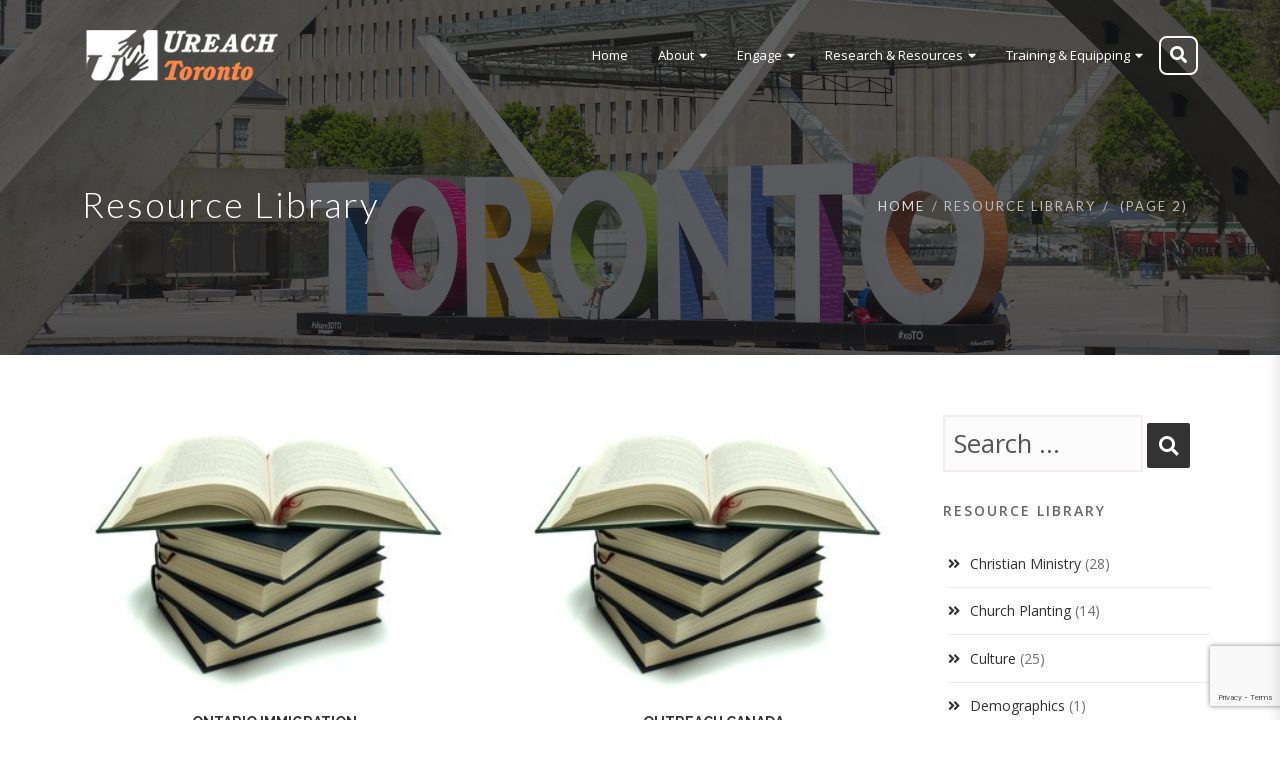

--- FILE ---
content_type: text/html; charset=UTF-8
request_url: https://www.ureachtoronto.ca/resource-library/page/2/
body_size: 19186
content:

<!DOCTYPE html>
<html 
      lang="en-US">
<head>
  <meta charset="UTF-8">
  <meta name="viewport" content="width=device-width, initial-scale=1">
  <link rel="profile" href="http://gmpg.org/xfn/11">
  <link rel="pingback" href="https://www.ureachtoronto.ca/xmlrpc.php">

    <!-- Custom Css -->
  <title>Resource Library &#8211; Page 2 &#8211; UReach Toronto</title>
<meta name='robots' content='max-image-preview:large' />
<link rel='dns-prefetch' href='//fonts.googleapis.com' />
<link rel='preconnect' href='https://fonts.gstatic.com' crossorigin />
<link rel="alternate" type="application/rss+xml" title="UReach Toronto &raquo; Feed" href="https://www.ureachtoronto.ca/feed/" />
<link rel="alternate" type="application/rss+xml" title="UReach Toronto &raquo; Comments Feed" href="https://www.ureachtoronto.ca/comments/feed/" />
<link rel="alternate" title="oEmbed (JSON)" type="application/json+oembed" href="https://www.ureachtoronto.ca/wp-json/oembed/1.0/embed?url=https%3A%2F%2Fwww.ureachtoronto.ca%2Fresource-library%2F" />
<link rel="alternate" title="oEmbed (XML)" type="text/xml+oembed" href="https://www.ureachtoronto.ca/wp-json/oembed/1.0/embed?url=https%3A%2F%2Fwww.ureachtoronto.ca%2Fresource-library%2F&#038;format=xml" />
<style id='wp-img-auto-sizes-contain-inline-css' type='text/css'>
img:is([sizes=auto i],[sizes^="auto," i]){contain-intrinsic-size:3000px 1500px}
/*# sourceURL=wp-img-auto-sizes-contain-inline-css */
</style>
<style id='wp-emoji-styles-inline-css' type='text/css'>

	img.wp-smiley, img.emoji {
		display: inline !important;
		border: none !important;
		box-shadow: none !important;
		height: 1em !important;
		width: 1em !important;
		margin: 0 0.07em !important;
		vertical-align: -0.1em !important;
		background: none !important;
		padding: 0 !important;
	}
/*# sourceURL=wp-emoji-styles-inline-css */
</style>
<style id='wp-block-library-inline-css' type='text/css'>
:root{--wp-block-synced-color:#7a00df;--wp-block-synced-color--rgb:122,0,223;--wp-bound-block-color:var(--wp-block-synced-color);--wp-editor-canvas-background:#ddd;--wp-admin-theme-color:#007cba;--wp-admin-theme-color--rgb:0,124,186;--wp-admin-theme-color-darker-10:#006ba1;--wp-admin-theme-color-darker-10--rgb:0,107,160.5;--wp-admin-theme-color-darker-20:#005a87;--wp-admin-theme-color-darker-20--rgb:0,90,135;--wp-admin-border-width-focus:2px}@media (min-resolution:192dpi){:root{--wp-admin-border-width-focus:1.5px}}.wp-element-button{cursor:pointer}:root .has-very-light-gray-background-color{background-color:#eee}:root .has-very-dark-gray-background-color{background-color:#313131}:root .has-very-light-gray-color{color:#eee}:root .has-very-dark-gray-color{color:#313131}:root .has-vivid-green-cyan-to-vivid-cyan-blue-gradient-background{background:linear-gradient(135deg,#00d084,#0693e3)}:root .has-purple-crush-gradient-background{background:linear-gradient(135deg,#34e2e4,#4721fb 50%,#ab1dfe)}:root .has-hazy-dawn-gradient-background{background:linear-gradient(135deg,#faaca8,#dad0ec)}:root .has-subdued-olive-gradient-background{background:linear-gradient(135deg,#fafae1,#67a671)}:root .has-atomic-cream-gradient-background{background:linear-gradient(135deg,#fdd79a,#004a59)}:root .has-nightshade-gradient-background{background:linear-gradient(135deg,#330968,#31cdcf)}:root .has-midnight-gradient-background{background:linear-gradient(135deg,#020381,#2874fc)}:root{--wp--preset--font-size--normal:16px;--wp--preset--font-size--huge:42px}.has-regular-font-size{font-size:1em}.has-larger-font-size{font-size:2.625em}.has-normal-font-size{font-size:var(--wp--preset--font-size--normal)}.has-huge-font-size{font-size:var(--wp--preset--font-size--huge)}.has-text-align-center{text-align:center}.has-text-align-left{text-align:left}.has-text-align-right{text-align:right}.has-fit-text{white-space:nowrap!important}#end-resizable-editor-section{display:none}.aligncenter{clear:both}.items-justified-left{justify-content:flex-start}.items-justified-center{justify-content:center}.items-justified-right{justify-content:flex-end}.items-justified-space-between{justify-content:space-between}.screen-reader-text{border:0;clip-path:inset(50%);height:1px;margin:-1px;overflow:hidden;padding:0;position:absolute;width:1px;word-wrap:normal!important}.screen-reader-text:focus{background-color:#ddd;clip-path:none;color:#444;display:block;font-size:1em;height:auto;left:5px;line-height:normal;padding:15px 23px 14px;text-decoration:none;top:5px;width:auto;z-index:100000}html :where(.has-border-color){border-style:solid}html :where([style*=border-top-color]){border-top-style:solid}html :where([style*=border-right-color]){border-right-style:solid}html :where([style*=border-bottom-color]){border-bottom-style:solid}html :where([style*=border-left-color]){border-left-style:solid}html :where([style*=border-width]){border-style:solid}html :where([style*=border-top-width]){border-top-style:solid}html :where([style*=border-right-width]){border-right-style:solid}html :where([style*=border-bottom-width]){border-bottom-style:solid}html :where([style*=border-left-width]){border-left-style:solid}html :where(img[class*=wp-image-]){height:auto;max-width:100%}:where(figure){margin:0 0 1em}html :where(.is-position-sticky){--wp-admin--admin-bar--position-offset:var(--wp-admin--admin-bar--height,0px)}@media screen and (max-width:600px){html :where(.is-position-sticky){--wp-admin--admin-bar--position-offset:0px}}

/*# sourceURL=wp-block-library-inline-css */
</style><style id='global-styles-inline-css' type='text/css'>
:root{--wp--preset--aspect-ratio--square: 1;--wp--preset--aspect-ratio--4-3: 4/3;--wp--preset--aspect-ratio--3-4: 3/4;--wp--preset--aspect-ratio--3-2: 3/2;--wp--preset--aspect-ratio--2-3: 2/3;--wp--preset--aspect-ratio--16-9: 16/9;--wp--preset--aspect-ratio--9-16: 9/16;--wp--preset--color--black: #000000;--wp--preset--color--cyan-bluish-gray: #abb8c3;--wp--preset--color--white: #ffffff;--wp--preset--color--pale-pink: #f78da7;--wp--preset--color--vivid-red: #cf2e2e;--wp--preset--color--luminous-vivid-orange: #ff6900;--wp--preset--color--luminous-vivid-amber: #fcb900;--wp--preset--color--light-green-cyan: #7bdcb5;--wp--preset--color--vivid-green-cyan: #00d084;--wp--preset--color--pale-cyan-blue: #8ed1fc;--wp--preset--color--vivid-cyan-blue: #0693e3;--wp--preset--color--vivid-purple: #9b51e0;--wp--preset--gradient--vivid-cyan-blue-to-vivid-purple: linear-gradient(135deg,rgb(6,147,227) 0%,rgb(155,81,224) 100%);--wp--preset--gradient--light-green-cyan-to-vivid-green-cyan: linear-gradient(135deg,rgb(122,220,180) 0%,rgb(0,208,130) 100%);--wp--preset--gradient--luminous-vivid-amber-to-luminous-vivid-orange: linear-gradient(135deg,rgb(252,185,0) 0%,rgb(255,105,0) 100%);--wp--preset--gradient--luminous-vivid-orange-to-vivid-red: linear-gradient(135deg,rgb(255,105,0) 0%,rgb(207,46,46) 100%);--wp--preset--gradient--very-light-gray-to-cyan-bluish-gray: linear-gradient(135deg,rgb(238,238,238) 0%,rgb(169,184,195) 100%);--wp--preset--gradient--cool-to-warm-spectrum: linear-gradient(135deg,rgb(74,234,220) 0%,rgb(151,120,209) 20%,rgb(207,42,186) 40%,rgb(238,44,130) 60%,rgb(251,105,98) 80%,rgb(254,248,76) 100%);--wp--preset--gradient--blush-light-purple: linear-gradient(135deg,rgb(255,206,236) 0%,rgb(152,150,240) 100%);--wp--preset--gradient--blush-bordeaux: linear-gradient(135deg,rgb(254,205,165) 0%,rgb(254,45,45) 50%,rgb(107,0,62) 100%);--wp--preset--gradient--luminous-dusk: linear-gradient(135deg,rgb(255,203,112) 0%,rgb(199,81,192) 50%,rgb(65,88,208) 100%);--wp--preset--gradient--pale-ocean: linear-gradient(135deg,rgb(255,245,203) 0%,rgb(182,227,212) 50%,rgb(51,167,181) 100%);--wp--preset--gradient--electric-grass: linear-gradient(135deg,rgb(202,248,128) 0%,rgb(113,206,126) 100%);--wp--preset--gradient--midnight: linear-gradient(135deg,rgb(2,3,129) 0%,rgb(40,116,252) 100%);--wp--preset--font-size--small: 13px;--wp--preset--font-size--medium: 20px;--wp--preset--font-size--large: 36px;--wp--preset--font-size--x-large: 42px;--wp--preset--spacing--20: 0.44rem;--wp--preset--spacing--30: 0.67rem;--wp--preset--spacing--40: 1rem;--wp--preset--spacing--50: 1.5rem;--wp--preset--spacing--60: 2.25rem;--wp--preset--spacing--70: 3.38rem;--wp--preset--spacing--80: 5.06rem;--wp--preset--shadow--natural: 6px 6px 9px rgba(0, 0, 0, 0.2);--wp--preset--shadow--deep: 12px 12px 50px rgba(0, 0, 0, 0.4);--wp--preset--shadow--sharp: 6px 6px 0px rgba(0, 0, 0, 0.2);--wp--preset--shadow--outlined: 6px 6px 0px -3px rgb(255, 255, 255), 6px 6px rgb(0, 0, 0);--wp--preset--shadow--crisp: 6px 6px 0px rgb(0, 0, 0);}:where(.is-layout-flex){gap: 0.5em;}:where(.is-layout-grid){gap: 0.5em;}body .is-layout-flex{display: flex;}.is-layout-flex{flex-wrap: wrap;align-items: center;}.is-layout-flex > :is(*, div){margin: 0;}body .is-layout-grid{display: grid;}.is-layout-grid > :is(*, div){margin: 0;}:where(.wp-block-columns.is-layout-flex){gap: 2em;}:where(.wp-block-columns.is-layout-grid){gap: 2em;}:where(.wp-block-post-template.is-layout-flex){gap: 1.25em;}:where(.wp-block-post-template.is-layout-grid){gap: 1.25em;}.has-black-color{color: var(--wp--preset--color--black) !important;}.has-cyan-bluish-gray-color{color: var(--wp--preset--color--cyan-bluish-gray) !important;}.has-white-color{color: var(--wp--preset--color--white) !important;}.has-pale-pink-color{color: var(--wp--preset--color--pale-pink) !important;}.has-vivid-red-color{color: var(--wp--preset--color--vivid-red) !important;}.has-luminous-vivid-orange-color{color: var(--wp--preset--color--luminous-vivid-orange) !important;}.has-luminous-vivid-amber-color{color: var(--wp--preset--color--luminous-vivid-amber) !important;}.has-light-green-cyan-color{color: var(--wp--preset--color--light-green-cyan) !important;}.has-vivid-green-cyan-color{color: var(--wp--preset--color--vivid-green-cyan) !important;}.has-pale-cyan-blue-color{color: var(--wp--preset--color--pale-cyan-blue) !important;}.has-vivid-cyan-blue-color{color: var(--wp--preset--color--vivid-cyan-blue) !important;}.has-vivid-purple-color{color: var(--wp--preset--color--vivid-purple) !important;}.has-black-background-color{background-color: var(--wp--preset--color--black) !important;}.has-cyan-bluish-gray-background-color{background-color: var(--wp--preset--color--cyan-bluish-gray) !important;}.has-white-background-color{background-color: var(--wp--preset--color--white) !important;}.has-pale-pink-background-color{background-color: var(--wp--preset--color--pale-pink) !important;}.has-vivid-red-background-color{background-color: var(--wp--preset--color--vivid-red) !important;}.has-luminous-vivid-orange-background-color{background-color: var(--wp--preset--color--luminous-vivid-orange) !important;}.has-luminous-vivid-amber-background-color{background-color: var(--wp--preset--color--luminous-vivid-amber) !important;}.has-light-green-cyan-background-color{background-color: var(--wp--preset--color--light-green-cyan) !important;}.has-vivid-green-cyan-background-color{background-color: var(--wp--preset--color--vivid-green-cyan) !important;}.has-pale-cyan-blue-background-color{background-color: var(--wp--preset--color--pale-cyan-blue) !important;}.has-vivid-cyan-blue-background-color{background-color: var(--wp--preset--color--vivid-cyan-blue) !important;}.has-vivid-purple-background-color{background-color: var(--wp--preset--color--vivid-purple) !important;}.has-black-border-color{border-color: var(--wp--preset--color--black) !important;}.has-cyan-bluish-gray-border-color{border-color: var(--wp--preset--color--cyan-bluish-gray) !important;}.has-white-border-color{border-color: var(--wp--preset--color--white) !important;}.has-pale-pink-border-color{border-color: var(--wp--preset--color--pale-pink) !important;}.has-vivid-red-border-color{border-color: var(--wp--preset--color--vivid-red) !important;}.has-luminous-vivid-orange-border-color{border-color: var(--wp--preset--color--luminous-vivid-orange) !important;}.has-luminous-vivid-amber-border-color{border-color: var(--wp--preset--color--luminous-vivid-amber) !important;}.has-light-green-cyan-border-color{border-color: var(--wp--preset--color--light-green-cyan) !important;}.has-vivid-green-cyan-border-color{border-color: var(--wp--preset--color--vivid-green-cyan) !important;}.has-pale-cyan-blue-border-color{border-color: var(--wp--preset--color--pale-cyan-blue) !important;}.has-vivid-cyan-blue-border-color{border-color: var(--wp--preset--color--vivid-cyan-blue) !important;}.has-vivid-purple-border-color{border-color: var(--wp--preset--color--vivid-purple) !important;}.has-vivid-cyan-blue-to-vivid-purple-gradient-background{background: var(--wp--preset--gradient--vivid-cyan-blue-to-vivid-purple) !important;}.has-light-green-cyan-to-vivid-green-cyan-gradient-background{background: var(--wp--preset--gradient--light-green-cyan-to-vivid-green-cyan) !important;}.has-luminous-vivid-amber-to-luminous-vivid-orange-gradient-background{background: var(--wp--preset--gradient--luminous-vivid-amber-to-luminous-vivid-orange) !important;}.has-luminous-vivid-orange-to-vivid-red-gradient-background{background: var(--wp--preset--gradient--luminous-vivid-orange-to-vivid-red) !important;}.has-very-light-gray-to-cyan-bluish-gray-gradient-background{background: var(--wp--preset--gradient--very-light-gray-to-cyan-bluish-gray) !important;}.has-cool-to-warm-spectrum-gradient-background{background: var(--wp--preset--gradient--cool-to-warm-spectrum) !important;}.has-blush-light-purple-gradient-background{background: var(--wp--preset--gradient--blush-light-purple) !important;}.has-blush-bordeaux-gradient-background{background: var(--wp--preset--gradient--blush-bordeaux) !important;}.has-luminous-dusk-gradient-background{background: var(--wp--preset--gradient--luminous-dusk) !important;}.has-pale-ocean-gradient-background{background: var(--wp--preset--gradient--pale-ocean) !important;}.has-electric-grass-gradient-background{background: var(--wp--preset--gradient--electric-grass) !important;}.has-midnight-gradient-background{background: var(--wp--preset--gradient--midnight) !important;}.has-small-font-size{font-size: var(--wp--preset--font-size--small) !important;}.has-medium-font-size{font-size: var(--wp--preset--font-size--medium) !important;}.has-large-font-size{font-size: var(--wp--preset--font-size--large) !important;}.has-x-large-font-size{font-size: var(--wp--preset--font-size--x-large) !important;}
/*# sourceURL=global-styles-inline-css */
</style>

<style id='classic-theme-styles-inline-css' type='text/css'>
/*! This file is auto-generated */
.wp-block-button__link{color:#fff;background-color:#32373c;border-radius:9999px;box-shadow:none;text-decoration:none;padding:calc(.667em + 2px) calc(1.333em + 2px);font-size:1.125em}.wp-block-file__button{background:#32373c;color:#fff;text-decoration:none}
/*# sourceURL=/wp-includes/css/classic-themes.min.css */
</style>
<link rel='stylesheet' id='contact-form-7-css' href='https://www.ureachtoronto.ca/wp-content/plugins/contact-form-7/includes/css/styles.css?ver=6.1.4' type='text/css' media='all' />
<link rel='stylesheet' id='mf-bootstrap-css-css' href='https://www.ureachtoronto.ca/wp-content/themes/mf/assets/bootstrap/css/bootstrap.min.css?ver=1734625197' type='text/css' media='all' />
<link rel='stylesheet' id='mf-fontawesome-css' href='https://www.ureachtoronto.ca/wp-content/themes/mf/assets/fontawesome/font-awesome.css?ver=1734625197' type='text/css' media='all' />
<link rel='stylesheet' id='mf-menu-css' href='https://www.ureachtoronto.ca/wp-content/themes/mf/assets/css/menu.css?ver=1734625197' type='text/css' media='all' />
<link rel='stylesheet' id='mf-helper-elements-css' href='https://www.ureachtoronto.ca/wp-content/themes/mf/assets/css/helper-elements.css?ver=1734625197' type='text/css' media='all' />
<link rel='stylesheet' id='mf-animate-css' href='https://www.ureachtoronto.ca/wp-content/themes/mf/assets/css/animate.css?ver=1734625197' type='text/css' media='all' />
<link rel='stylesheet' id='mf-style-css' href='https://www.ureachtoronto.ca/wp-content/themes/mf/assets/css/style.css?ver=1734625197' type='text/css' media='all' />
<link rel='stylesheet' id='recent-posts-widget-with-thumbnails-public-style-css' href='https://www.ureachtoronto.ca/wp-content/plugins/recent-posts-widget-with-thumbnails/public.css?ver=7.1.1' type='text/css' media='all' />
<link rel='stylesheet' id='js_composer_front-css' href='https://www.ureachtoronto.ca/wp-content/plugins/js_composer/assets/css/js_composer.min.css?ver=7.9' type='text/css' media='all' />
<link rel='stylesheet' id='esg-plugin-settings-css' href='https://www.ureachtoronto.ca/wp-content/plugins/essential-grid/public/assets/css/settings.css?ver=3.1.5' type='text/css' media='all' />
<link rel='stylesheet' id='tp-fontello-css' href='https://www.ureachtoronto.ca/wp-content/plugins/essential-grid/public/assets/font/fontello/css/fontello.css?ver=3.1.5' type='text/css' media='all' />
<link rel='stylesheet' id='bsf-Defaults-css' href='https://www.ureachtoronto.ca/wp-content/uploads/smile_fonts/Defaults/Defaults.css?ver=3.19.13' type='text/css' media='all' />
<link rel='stylesheet' id='mpc-massive-style-css' href='https://www.ureachtoronto.ca/wp-content/plugins/mpc-massive/assets/css/mpc-styles.css?ver=2.4.8' type='text/css' media='all' />
<link rel='stylesheet' id='the-grid-css' href='https://www.ureachtoronto.ca/wp-content/plugins/the-grid/frontend/assets/css/the-grid.min.css?ver=2.6.0' type='text/css' media='all' />
<style id='the-grid-inline-css' type='text/css'>
.tolb-holder{background:rgba(0,0,0,0.8)}.tolb-holder .tolb-close,.tolb-holder .tolb-title,.tolb-holder .tolb-counter,.tolb-holder .tolb-next i,.tolb-holder .tolb-prev i{color:#ffffff}.tolb-holder .tolb-load{border-color:rgba(255,255,255,0.2);border-left:3px solid #ffffff}
.to-heart-icon,.to-heart-icon svg,.to-post-like,.to-post-like .to-like-count{position:relative;display:inline-block}.to-post-like{width:auto;cursor:pointer;font-weight:400}.to-heart-icon{float:left;margin:0 4px 0 0}.to-heart-icon svg{overflow:visible;width:15px;height:14px}.to-heart-icon g{-webkit-transform:scale(1);transform:scale(1)}.to-heart-icon path{-webkit-transform:scale(1);transform:scale(1);transition:fill .4s ease,stroke .4s ease}.no-liked .to-heart-icon path{fill:#999;stroke:#999}.empty-heart .to-heart-icon path{fill:transparent!important;stroke:#999}.liked .to-heart-icon path,.to-heart-icon svg:hover path{fill:#ff6863!important;stroke:#ff6863!important}@keyframes heartBeat{0%{transform:scale(1)}20%{transform:scale(.8)}30%{transform:scale(.95)}45%{transform:scale(.75)}50%{transform:scale(.85)}100%{transform:scale(.9)}}@-webkit-keyframes heartBeat{0%,100%,50%{-webkit-transform:scale(1)}20%{-webkit-transform:scale(.8)}30%{-webkit-transform:scale(.95)}45%{-webkit-transform:scale(.75)}}.heart-pulse g{-webkit-animation-name:heartBeat;animation-name:heartBeat;-webkit-animation-duration:1s;animation-duration:1s;-webkit-animation-iteration-count:infinite;animation-iteration-count:infinite;-webkit-transform-origin:50% 50%;transform-origin:50% 50%}.to-post-like a{color:inherit!important;fill:inherit!important;stroke:inherit!important}
/*# sourceURL=the-grid-inline-css */
</style>
<link rel="preload" as="style" href="https://fonts.googleapis.com/css?family=Open%20Sans:300,400,500,600,700,800,300italic,400italic,500italic,600italic,700italic,800italic%7CLato:400,300&#038;display=swap&#038;ver=6.9" /><link rel="stylesheet" href="https://fonts.googleapis.com/css?family=Open%20Sans:300,400,500,600,700,800,300italic,400italic,500italic,600italic,700italic,800italic%7CLato:400,300&#038;display=swap&#038;ver=6.9" media="print" onload="this.media='all'"><noscript><link rel="stylesheet" href="https://fonts.googleapis.com/css?family=Open%20Sans:300,400,500,600,700,800,300italic,400italic,500italic,600italic,700italic,800italic%7CLato:400,300&#038;display=swap&#038;ver=6.9" /></noscript><script type="text/javascript" src="https://www.ureachtoronto.ca/wp-includes/js/jquery/jquery.min.js?ver=3.7.1" id="jquery-core-js"></script>
<script type="text/javascript" src="https://www.ureachtoronto.ca/wp-includes/js/jquery/jquery-migrate.min.js?ver=3.4.1" id="jquery-migrate-js"></script>
<script type="text/javascript" src="//www.ureachtoronto.ca/wp-content/plugins/revslider/sr6/assets/js/rbtools.min.js?ver=6.7.20" async id="tp-tools-js"></script>
<script type="text/javascript" src="//www.ureachtoronto.ca/wp-content/plugins/revslider/sr6/assets/js/rs6.min.js?ver=6.7.20" async id="revmin-js"></script>
<script></script><link rel="https://api.w.org/" href="https://www.ureachtoronto.ca/wp-json/" /><link rel="alternate" title="JSON" type="application/json" href="https://www.ureachtoronto.ca/wp-json/wp/v2/pages/29013" /><link rel="EditURI" type="application/rsd+xml" title="RSD" href="https://www.ureachtoronto.ca/xmlrpc.php?rsd" />
<meta name="generator" content="WordPress 6.9" />
<link rel="canonical" href="https://www.ureachtoronto.ca/resource-library/" />
<link rel='shortlink' href='https://www.ureachtoronto.ca/?p=29013' />
<meta name="generator" content="Redux 4.5.9" /><meta name="generator" content="Powered by WPBakery Page Builder - drag and drop page builder for WordPress."/>
<meta name="generator" content="Powered by Slider Revolution 6.7.20 - responsive, Mobile-Friendly Slider Plugin for WordPress with comfortable drag and drop interface." />
<link rel="icon" href="https://www.ureachtoronto.ca/wp-content/uploads/2018/03/blue-logo-icon-favicon.png" sizes="32x32" />
<link rel="icon" href="https://www.ureachtoronto.ca/wp-content/uploads/2018/03/blue-logo-icon-favicon.png" sizes="192x192" />
<link rel="apple-touch-icon" href="https://www.ureachtoronto.ca/wp-content/uploads/2018/03/blue-logo-icon-favicon.png" />
<meta name="msapplication-TileImage" content="https://www.ureachtoronto.ca/wp-content/uploads/2018/03/blue-logo-icon-favicon.png" />
<script>function setREVStartSize(e){
			//window.requestAnimationFrame(function() {
				window.RSIW = window.RSIW===undefined ? window.innerWidth : window.RSIW;
				window.RSIH = window.RSIH===undefined ? window.innerHeight : window.RSIH;
				try {
					var pw = document.getElementById(e.c).parentNode.offsetWidth,
						newh;
					pw = pw===0 || isNaN(pw) || (e.l=="fullwidth" || e.layout=="fullwidth") ? window.RSIW : pw;
					e.tabw = e.tabw===undefined ? 0 : parseInt(e.tabw);
					e.thumbw = e.thumbw===undefined ? 0 : parseInt(e.thumbw);
					e.tabh = e.tabh===undefined ? 0 : parseInt(e.tabh);
					e.thumbh = e.thumbh===undefined ? 0 : parseInt(e.thumbh);
					e.tabhide = e.tabhide===undefined ? 0 : parseInt(e.tabhide);
					e.thumbhide = e.thumbhide===undefined ? 0 : parseInt(e.thumbhide);
					e.mh = e.mh===undefined || e.mh=="" || e.mh==="auto" ? 0 : parseInt(e.mh,0);
					if(e.layout==="fullscreen" || e.l==="fullscreen")
						newh = Math.max(e.mh,window.RSIH);
					else{
						e.gw = Array.isArray(e.gw) ? e.gw : [e.gw];
						for (var i in e.rl) if (e.gw[i]===undefined || e.gw[i]===0) e.gw[i] = e.gw[i-1];
						e.gh = e.el===undefined || e.el==="" || (Array.isArray(e.el) && e.el.length==0)? e.gh : e.el;
						e.gh = Array.isArray(e.gh) ? e.gh : [e.gh];
						for (var i in e.rl) if (e.gh[i]===undefined || e.gh[i]===0) e.gh[i] = e.gh[i-1];
											
						var nl = new Array(e.rl.length),
							ix = 0,
							sl;
						e.tabw = e.tabhide>=pw ? 0 : e.tabw;
						e.thumbw = e.thumbhide>=pw ? 0 : e.thumbw;
						e.tabh = e.tabhide>=pw ? 0 : e.tabh;
						e.thumbh = e.thumbhide>=pw ? 0 : e.thumbh;
						for (var i in e.rl) nl[i] = e.rl[i]<window.RSIW ? 0 : e.rl[i];
						sl = nl[0];
						for (var i in nl) if (sl>nl[i] && nl[i]>0) { sl = nl[i]; ix=i;}
						var m = pw>(e.gw[ix]+e.tabw+e.thumbw) ? 1 : (pw-(e.tabw+e.thumbw)) / (e.gw[ix]);
						newh =  (e.gh[ix] * m) + (e.tabh + e.thumbh);
					}
					var el = document.getElementById(e.c);
					if (el!==null && el) el.style.height = newh+"px";
					el = document.getElementById(e.c+"_wrapper");
					if (el!==null && el) {
						el.style.height = newh+"px";
						el.style.display = "block";
					}
				} catch(e){
					console.log("Failure at Presize of Slider:" + e)
				}
			//});
		  };</script>
<style id="mf_options-dynamic-css" title="dynamic-css" class="redux-options-output">body{background-color:#ffffff !important;}.logo img{width:200px;}#header.fixed-position .logo img{width:175px;}.logo-mob img{width:100px;}#header.style1 .logo{margin-top:0px;margin-right:0px;margin-bottom:0px;margin-left:0px;}.mob-menu > ul > li > a > span{font-family:"Open Sans";font-weight:400;font-style:normal;font-size:15px;}.mob-header-top{background:#FFFFFF;}.mob-header-content{background:#FFFFFF;}.mob-menu li a, .mob-header-content .header-top-menu ul li a{color:#999999;}.mob-header-content .slogan{color:#999999;}.mob-menu li a, .mob-header-content .header-top-menu ul li a {border-top:0px solid #999999;border-bottom:1px solid #999999;border-left:0px solid #999999;border-right:0px solid #999999;}.page-banner .container{padding-top:187px;padding-bottom:99px;}.page-banner .parallax-holder::before, .page-banner .stretch::before, .page-banner .video-area::before{background:rgba(0,0,0,0.5);}.page-banner.small .container{padding-top:120px;padding-bottom:30px;}.page-banner .breadcrumbs li{font-family:Lato;line-height:18px;font-weight:400;font-style:normal;color:#bbbbbb;font-size:13px;}.page-banner .breadcrumbs li a{color:#dbdbdb;}.page-banner.grey .breadcrumbs li a{color:#424141;}body{font-family:"Open Sans";line-height:26px;font-weight:400;font-style:normal;color:#777;font-size:14px;}.page-banner .heading{font-family:Lato;line-height:35px;font-weight:300;font-style:normal;color:#FFFFFF;font-size:36px;}.page-banner.small .heading{font-family:Lato;line-height:40px;font-weight:300;font-style:normal;color:#727070;font-size:36px;}.blog-txt h2{font-family:"Open Sans";line-height:40px;font-weight:400;font-style:normal;color:#2c2e3d;font-size:35px;}h1{font-family:"Open Sans";line-height:36px;font-weight:400;font-style:normal;color:#444444;font-size:36px;}h2{font-family:"Open Sans";line-height:30px;font-weight:400;font-style:normal;color:#444444;font-size:30px;}h3{font-family:"Open Sans";line-height:24px;font-weight:400;font-style:normal;color:#444444;font-size:24px;}h4{font-family:"Open Sans";line-height:18px;font-weight:400;font-style:normal;color:#444444;font-size:18px;}h5{font-family:"Open Sans";line-height:14px;font-weight:400;font-style:normal;color:#444444;font-size:14px;}h6{font-family:"Open Sans";line-height:12px;font-weight:400;font-style:normal;color:#444444;font-size:12px;}.version1 .desk-menu > ul > li > a{font-family:"Open Sans";font-weight:400;font-style:normal;font-size:13px;}.version1 .desk-menu > ul > li > a, .version1 .desk-menu > ul > li.current-menu-ancestor > a, .version1 .desk-menu > ul > li.current-menu-item > a{color:#FFFFFF;}#header.adclassic #nav .nav-top > li > a{color:#2a2a2a;}#header.adclassic #nav .nav-top > li:hover > a{border-bottom:2px solid ;}#header.fixed-position #nav .nav-top > li > a{color:#2a2a2a;}.version1 .desk-menu .sub-menu li > a{font-family:"Open Sans";font-weight:400;font-style:normal;font-size:13px;}.version1 .desk-menu .sub-menu li > a{color:#d2d2d2;}.version1 .desk-menu .sub-menu, .version1 .desk-menu .sub-menu .sub-menu{background:rgba(0,0,0,0.8);}.version1 .desk-menu [data-mm="true"] > .sub-menu > li > a{font-family:"Open Sans";font-weight:600;font-style:normal;font-size:15px;}#nav .desk-menu [data-mm="true"] > .sub-menu > li > a:hover, #nav .desk-menu [data-mm="true"] > .sub-menu > li.menu-item-has-children > a{color:#FFFFFF;}.bg-dark-jungle{background:#222222;}.footer-top .logo img,.footer-top .logo{width:200px;}.bg-shark{background:#2a2a2a;}.footer-cent h5{color:#FFFFFF;}.footer-cent{color:#8f8f8f;}.bg-dark-jungle-bottom{background:#222222;}</style><noscript><style> .wpb_animate_when_almost_visible { opacity: 1; }</style></noscript> 
    <!-- Custom Css -->
  <style>
 .navigation {display:none;}
a:hover {color:#F4524D;}
.widget:last-child {display:inline;}
.side-widget {margin:0 0 10px;}
@media (max-width: 768px) {
.container {
    padding-left:20px !important;
    padding-right:20px !important;
}}
.blog-post-v1 .img-box { display:none;}				
#nav a {color: #fff;}
i.right.di.fa.fa-angle-right {display:none;}  </style>
   <!-- Google tag (gtag.js) -->
<script async src="https://www.googletagmanager.com/gtag/js?id=G-20Y3R2DTCT"></script>
<script>
  window.dataLayer = window.dataLayer || [];
  function gtag(){dataLayer.push(arguments);}
  gtag('js', new Date());

  gtag('config', 'G-20Y3R2DTCT');
</script><link rel='stylesheet' id='mpc-massive-magnific-popup-css-css' href='https://www.ureachtoronto.ca/wp-content/plugins/mpc-massive/assets/css/libs/magnific-popup.min.css?ver=6.9' type='text/css' media='all' />
<link rel='stylesheet' id='mpc-typography-presets-css' href='https://fonts.googleapis.com/css?family=Raleway%3A600%2C700%2Cregular%2C300&#038;subset=latin&#038;ver=6.9' type='text/css' media='all' />
<link rel='stylesheet' id='mpc_icons_font-eti-css' href='https://www.ureachtoronto.ca/wp-content/plugins/mpc-massive/assets/fonts/eti/eti.min.css?ver=2.4.8' type='text/css' media='all' />
<link rel='stylesheet' id='mpc_icons_font-mi-css' href='https://www.ureachtoronto.ca/wp-content/plugins/mpc-massive/assets/fonts/mi/mi.min.css?ver=2.4.8' type='text/css' media='all' />
<link rel='stylesheet' id='rs-plugin-settings-css' href='//www.ureachtoronto.ca/wp-content/plugins/revslider/sr6/assets/css/rs6.css?ver=6.7.20' type='text/css' media='all' />
<style id='rs-plugin-settings-inline-css' type='text/css'>
#rs-demo-id {}
/*# sourceURL=rs-plugin-settings-inline-css */
</style>
</head>

<body class="paged wp-singular page-template-default page page-id-29013 paged-2 page-paged-2 wp-theme-mf  aa mf-core-3.2.5 wpb-js-composer js-comp-ver-7.9 vc_responsive">

<!-- general wrap start -->

           <div id="wrapper" class="header_fixed header_over">
    <header class="header mob-header cart-true nz-clearfix">
    <div class="mob-header-top nz-clearfix">
      <div class="container plr-no">

        <div class="logo logo-mob">
          <a href="https://www.ureachtoronto.ca">
                          <img src="https://www.ureachtoronto.ca/wp-content/uploads/2018/04/ureach-toronto-logo.png" alt="UReach Toronto">
                      </a>
        </div>
                <span class="mob-menu-toggle">
        </span>
      </div>
    </div>
  </header>
  <div class="mob-header-content nz-clearfix shadow">
    <span class="mob-menu-toggle2">
    </span>
        <div class="custom-scroll-bar
        ">
        <nav class="mob-menu nz-clearfix"><ul id="mob-header-menu" class="menu"><li id="menu-item-28513-2" class="menu-item menu-item-type-post_type menu-item-object-page menu-item-home"  data-mm="false" data-mmc="2"><a href="https://www.ureachtoronto.ca/"><span class="admi"></span><span class="txt">Home</span><i class="di fa fa-angle-down"></i></a></li><li id="menu-item-28498-2" class="menu-item menu-item-type-custom menu-item-object-custom menu-item-has-children"  data-mm="false" data-mmc="2"><a href="#"><span class="admi"></span><span class="txt">About</span><i class="di fa fa-angle-down"></i></a><ul class="sub-menu">	<li id="menu-item-28474-2" class="menu-item menu-item-type-post_type menu-item-object-page"  data-mm="false" data-mmc="2"><a href="https://www.ureachtoronto.ca/about/"><span class="admi"></span><span class="txt">Who We Are</span><i class="di fa fa-angle-down"></i></a></li>	<li id="menu-item-29484-2" class="menu-item menu-item-type-post_type menu-item-object-page"  data-mm="false" data-mmc="2"><a href="https://www.ureachtoronto.ca/diaspora-initiative/"><span class="admi"></span><span class="txt">The Diaspora Initiative</span><i class="di fa fa-angle-down"></i></a></li>	<li id="menu-item-29559-2" class="menu-item menu-item-type-post_type menu-item-object-page"  data-mm="false" data-mmc="2"><a href="https://www.ureachtoronto.ca/partners/"><span class="admi"></span><span class="txt">Partners</span><i class="di fa fa-angle-down"></i></a></li>	<li id="menu-item-28499-2" class="menu-item menu-item-type-post_type menu-item-object-page"  data-mm="false" data-mmc="2"><a href="https://www.ureachtoronto.ca/contact-us/"><span class="admi"></span><span class="txt">Contact Us</span><i class="di fa fa-angle-down"></i></a></li></ul></li><li id="menu-item-26212-2" class="ad-megamenu menu-item menu-item-type-custom menu-item-object-custom menu-item-has-children"  data-mm="true" data-mmc="4"><a href="#"><span class="admi"></span><span class="txt">Engage</span><i class="di fa fa-angle-down"></i></a><ul class="sub-menu">	<li id="menu-item-29816-2" class="menu-item menu-item-type-custom menu-item-object-custom menu-item-has-children"  data-mm="false" data-mmc="2"><a href="#"><span class="admi"></span><span class="txt">Engage Our City</span><i class="di fa fa-angle-down"></i></a>	<ul class="sub-menu">		<li id="menu-item-31516-2" class="menu-item menu-item-type-custom menu-item-object-custom"  data-mm="false" data-mmc="2"><a href="http://map.toronto.ca/wellbeing/"><span class="admi"></span><span class="txt">Find Your Neighbourhood!</span><i class="di fa fa-angle-down"></i></a></li>		<li id="menu-item-32842-2" class="menu-item menu-item-type-post_type menu-item-object-post"  data-mm="false" data-mmc="2"><a href="https://www.ureachtoronto.ca/cultural-communities/"><span class="admi"></span><span class="txt">Cultural Communities</span><i class="di fa fa-angle-down"></i></a></li>		<li id="menu-item-29674-2" class="menu-item menu-item-type-post_type menu-item-object-page"  data-mm="false" data-mmc="2"><a href="https://www.ureachtoronto.ca/neighbourhood-mapping/"><span class="admi"></span><span class="txt">Neighbourhood Mapping</span><i class="di fa fa-angle-down"></i></a></li>		<li id="menu-item-31358-2" class="menu-item menu-item-type-post_type menu-item-object-page"  data-mm="false" data-mmc="2"><a href="https://www.ureachtoronto.ca/local-missions/"><span class="admi"></span><span class="txt">Local Missions</span><i class="di fa fa-angle-down"></i></a></li>		<li id="menu-item-29982-2" class="menu-item menu-item-type-post_type menu-item-object-page"  data-mm="false" data-mmc="2"><a href="https://www.ureachtoronto.ca/new-canadian-church-planters/"><span class="admi"></span><span class="txt">New Canadian Church Planters</span><i class="di fa fa-angle-down"></i></a></li>		<li id="menu-item-28540-2" class="menu-item menu-item-type-post_type menu-item-object-post"  data-mm="false" data-mmc="2"><a href="https://www.ureachtoronto.ca/refugee-resources/"><span class="admi"></span><span class="txt">Refugee Resources</span><i class="di fa fa-angle-down"></i></a></li>		<li id="menu-item-29974-2" class="menu-item menu-item-type-post_type menu-item-object-page"  data-mm="false" data-mmc="2"><a href="https://www.ureachtoronto.ca/toronto-research/"><span class="admi"></span><span class="txt">Toronto Research</span><i class="di fa fa-angle-down"></i></a></li>	</ul></li>	<li id="menu-item-29817-2" class="menu-item menu-item-type-custom menu-item-object-custom menu-item-has-children"  data-mm="false" data-mmc="2"><a href="#"><span class="admi"></span><span class="txt">City Services</span><i class="di fa fa-angle-down"></i></a>	<ul class="sub-menu">		<li id="menu-item-29711-2" class="menu-item menu-item-type-post_type menu-item-object-page"  data-mm="false" data-mmc="2"><a href="https://www.ureachtoronto.ca/city-services/"><span class="admi"></span><span class="txt">Information About City Services</span><i class="di fa fa-angle-down"></i></a></li>		<li id="menu-item-29757-2" class="menu-item menu-item-type-post_type menu-item-object-page"  data-mm="false" data-mmc="2"><a href="https://www.ureachtoronto.ca/durham-region-services/"><span class="admi"></span><span class="txt">Durham Region Services</span><i class="di fa fa-angle-down"></i></a></li>		<li id="menu-item-29764-2" class="menu-item menu-item-type-post_type menu-item-object-page"  data-mm="false" data-mmc="2"><a href="https://www.ureachtoronto.ca/halton-region-services/"><span class="admi"></span><span class="txt">Halton Region Services</span><i class="di fa fa-angle-down"></i></a></li>		<li id="menu-item-29768-2" class="menu-item menu-item-type-post_type menu-item-object-page"  data-mm="false" data-mmc="2"><a href="https://www.ureachtoronto.ca/peel-region-services/"><span class="admi"></span><span class="txt">Peel Region Services</span><i class="di fa fa-angle-down"></i></a></li>		<li id="menu-item-29772-2" class="menu-item menu-item-type-post_type menu-item-object-page"  data-mm="false" data-mmc="2"><a href="https://www.ureachtoronto.ca/toronto-region-services/"><span class="admi"></span><span class="txt">Toronto Region Services</span><i class="di fa fa-angle-down"></i></a></li>		<li id="menu-item-29781-2" class="menu-item menu-item-type-post_type menu-item-object-page"  data-mm="false" data-mmc="2"><a href="https://www.ureachtoronto.ca/york-region-services/"><span class="admi"></span><span class="txt">York Region Services</span><i class="di fa fa-angle-down"></i></a></li>	</ul></li>	<li id="menu-item-29818-2" class="menu-item menu-item-type-custom menu-item-object-custom menu-item-has-children"  data-mm="false" data-mmc="2"><a href="#"><span class="admi"></span><span class="txt">Community Information</span><i class="di fa fa-angle-down"></i></a>	<ul class="sub-menu">		<li id="menu-item-29802-2" class="menu-item menu-item-type-post_type menu-item-object-page"  data-mm="false" data-mmc="2"><a href="https://www.ureachtoronto.ca/community-context/"><span class="admi"></span><span class="txt">Community Context</span><i class="di fa fa-angle-down"></i></a></li>		<li id="menu-item-29814-2" class="menu-item menu-item-type-post_type menu-item-object-page"  data-mm="false" data-mmc="2"><a href="https://www.ureachtoronto.ca/city-of-toronto/"><span class="admi"></span><span class="txt">City of Toronto</span><i class="di fa fa-angle-down"></i></a></li>		<li id="menu-item-29811-2" class="menu-item menu-item-type-post_type menu-item-object-page"  data-mm="false" data-mmc="2"><a href="https://www.ureachtoronto.ca/greater-toronto-area-gta/"><span class="admi"></span><span class="txt">Greater Toronto Area (GTA)</span><i class="di fa fa-angle-down"></i></a></li>	</ul></li>	<li id="menu-item-29834-2" class="menu-item menu-item-type-custom menu-item-object-custom menu-item-has-children"  data-mm="false" data-mmc="2"><a href="#"><span class="admi"></span><span class="txt">About GTA Regions</span><i class="di fa fa-angle-down"></i></a>	<ul class="sub-menu">		<li id="menu-item-29833-2" class="menu-item menu-item-type-post_type menu-item-object-page"  data-mm="false" data-mmc="2"><a href="https://www.ureachtoronto.ca/durham-region/"><span class="admi"></span><span class="txt">Durham Region</span><i class="di fa fa-angle-down"></i></a></li>		<li id="menu-item-29871-2" class="menu-item menu-item-type-post_type menu-item-object-page"  data-mm="false" data-mmc="2"><a href="https://www.ureachtoronto.ca/halton-region/"><span class="admi"></span><span class="txt">Halton Region</span><i class="di fa fa-angle-down"></i></a></li>		<li id="menu-item-29900-2" class="menu-item menu-item-type-post_type menu-item-object-page"  data-mm="false" data-mmc="2"><a href="https://www.ureachtoronto.ca/peel-region/"><span class="admi"></span><span class="txt">Peel Region</span><i class="di fa fa-angle-down"></i></a></li>		<li id="menu-item-29913-2" class="menu-item menu-item-type-post_type menu-item-object-page"  data-mm="false" data-mmc="2"><a href="https://www.ureachtoronto.ca/toronto-region/"><span class="admi"></span><span class="txt">Toronto Region</span><i class="di fa fa-angle-down"></i></a></li>		<li id="menu-item-29936-2" class="menu-item menu-item-type-post_type menu-item-object-page"  data-mm="false" data-mmc="2"><a href="https://www.ureachtoronto.ca/york-region/"><span class="admi"></span><span class="txt">York Region</span><i class="di fa fa-angle-down"></i></a></li>	</ul></li></ul></li><li id="menu-item-26215-2" class="menu-item menu-item-type-custom menu-item-object-custom current-menu-ancestor current-menu-parent menu-item-has-children"  data-mm="false" data-mmc="2"><a href="#"><span class="admi"></span><span class="txt">Research &#038; Resources</span><i class="di fa fa-angle-down"></i></a><ul class="sub-menu">	<li id="menu-item-29016-2" class="menu-item menu-item-type-post_type menu-item-object-page current-menu-item page_item page-item-29013 current_page_item"  data-mm="false" data-mmc="2"><a href="https://www.ureachtoronto.ca/resource-library/"><span class="admi"></span><span class="txt">Resource Library</span><i class="di fa fa-angle-down"></i></a></li>	<li id="menu-item-30130-2" class="menu-item menu-item-type-post_type menu-item-object-page"  data-mm="false" data-mmc="2"><a href="https://www.ureachtoronto.ca/diverse-people-groups-in-toronto/"><span class="admi"></span><span class="txt">Diverse People Groups In Toronto</span><i class="di fa fa-angle-down"></i></a></li>	<li id="menu-item-29077-2" class="menu-item menu-item-type-post_type menu-item-object-page"  data-mm="false" data-mmc="2"><a href="https://www.ureachtoronto.ca/field-research/"><span class="admi"></span><span class="txt">Field Research</span><i class="di fa fa-angle-down"></i></a></li>	<li id="menu-item-30136-2" class="menu-item menu-item-type-post_type menu-item-object-page"  data-mm="false" data-mmc="2"><a href="https://www.ureachtoronto.ca/maps/"><span class="admi"></span><span class="txt">Maps</span><i class="di fa fa-angle-down"></i></a></li></ul></li><li id="menu-item-30170-2" class="menu-item menu-item-type-custom menu-item-object-custom menu-item-has-children"  data-mm="false" data-mmc="2"><a href="#"><span class="admi"></span><span class="txt">Training &#038; Equipping</span><i class="di fa fa-angle-down"></i></a><ul class="sub-menu">	<li id="menu-item-30175-2" class="menu-item menu-item-type-post_type menu-item-object-page"  data-mm="false" data-mmc="2"><a href="https://www.ureachtoronto.ca/intercultural-training/"><span class="admi"></span><span class="txt">Intercultural Training</span><i class="di fa fa-angle-down"></i></a></li>	<li id="menu-item-30208-2" class="menu-item menu-item-type-post_type menu-item-object-page"  data-mm="false" data-mmc="2"><a href="https://www.ureachtoronto.ca/training-seminars-and-courses/"><span class="admi"></span><span class="txt">Training (Seminars and Courses)</span><i class="di fa fa-angle-down"></i></a></li>	<li id="menu-item-30220-2" class="menu-item menu-item-type-post_type menu-item-object-page"  data-mm="false" data-mmc="2"><a href="https://www.ureachtoronto.ca/networking/"><span class="admi"></span><span class="txt">Networking</span><i class="di fa fa-angle-down"></i></a></li>	<li id="menu-item-30241-2" class="menu-item menu-item-type-post_type menu-item-object-page"  data-mm="false" data-mmc="2"><a href="https://www.ureachtoronto.ca/volunteers/"><span class="admi"></span><span class="txt">Volunteers</span><i class="di fa fa-angle-down"></i></a></li>	<li id="menu-item-30232-2" class="menu-item menu-item-type-custom menu-item-object-custom"  data-mm="false" data-mmc="2"><a href="http://www.tyndale.ca/tim/events"><span class="admi"></span><span class="txt">TIM Centre Events</span><i class="di fa fa-angle-down"></i></a></li></ul></li></ul></nav>    <div class="slogan nz-clearfix">
      <div class="text-center fw-bold h6">
        <div class="nz-bar my-3">
          <span class="nz-icon none small icon-phone animate-false">
          </span>
          <span class="header-top-label">
                                      <a href="tel:" target="_top"></a>
                      </span>
        </div>
        <div class="nz-bar">
          <span class="nz-icon none small icon-envelope animate-false">
          </span>
                                <a href="mailto:" target="_top"></a>
                  </div>
      </div>
    </div>
  </div>
</div>
<div class="mob-overlay">&nbsp;
</div>


<div class="w1">
  <!-- header of the page -->
  <header id="header" class="version1 style1 ad-light subeffect-slide desk">
    <div class="container">
      <div class="row">
        <div class="col-12 d-flex justify-content-between align-items-center">
          <!-- page logo -->
          <div class="logo">
            <a href="https://www.ureachtoronto.ca">
              				  					  <img src="https://www.ureachtoronto.ca/wp-content/uploads/2018/05/Ureach-Toronto-White-logo.png" class="img-fluid w-logo" alt="UReach Toronto">
					  <img src="https://www.ureachtoronto.ca/wp-content/uploads/2018/04/ureach-toronto-logo.png" class="img-fluid b-logo" alt="UReach Toronto">
				                            </a>
          </div>
          <div class="holder d-flex justify-content-end align-items-center">
            <!-- main navigation of the page -->
            <nav id="nav" >
              <a href="#" class="nav-opener"><i class="fa fa-bars"></i></a>
              <div class="nav-holder">
                <div class="header-menu desk-menu nz-clearfix"><ul id="menu-main" class="menu nav-top"><li id="menu-item-28513" class="menu-item menu-item-type-post_type menu-item-object-page menu-item-home"  data-mm="false" data-mmc="2"><a href="https://www.ureachtoronto.ca/"><span class="admi"></span><span class="txt">Home</span><i class="right di fa fa-angle-right"></i><i class="down di fa fa-angle-down"></i></a></li><li id="menu-item-28498" class="menu-item menu-item-type-custom menu-item-object-custom menu-item-has-children"  data-mm="false" data-mmc="2"><a href="#"><span class="admi"></span><span class="txt">About</span><i class="right di fa fa-angle-right"></i><i class="down di fa fa-angle-down"></i></a><ul class="sub-menu">	<li id="menu-item-28474" class="menu-item menu-item-type-post_type menu-item-object-page"  data-mm="false" data-mmc="2"><a href="https://www.ureachtoronto.ca/about/"><span class="admi"></span><span class="txt">Who We Are</span><i class="right di fa fa-angle-right"></i><i class="down di fa fa-angle-down"></i></a></li>	<li id="menu-item-29484" class="menu-item menu-item-type-post_type menu-item-object-page"  data-mm="false" data-mmc="2"><a href="https://www.ureachtoronto.ca/diaspora-initiative/"><span class="admi"></span><span class="txt">The Diaspora Initiative</span><i class="right di fa fa-angle-right"></i><i class="down di fa fa-angle-down"></i></a></li>	<li id="menu-item-29559" class="menu-item menu-item-type-post_type menu-item-object-page"  data-mm="false" data-mmc="2"><a href="https://www.ureachtoronto.ca/partners/"><span class="admi"></span><span class="txt">Partners</span><i class="right di fa fa-angle-right"></i><i class="down di fa fa-angle-down"></i></a></li>	<li id="menu-item-28499" class="menu-item menu-item-type-post_type menu-item-object-page"  data-mm="false" data-mmc="2"><a href="https://www.ureachtoronto.ca/contact-us/"><span class="admi"></span><span class="txt">Contact Us</span><i class="right di fa fa-angle-right"></i><i class="down di fa fa-angle-down"></i></a></li></ul></li><li id="menu-item-26212" class="ad-megamenu menu-item menu-item-type-custom menu-item-object-custom menu-item-has-children"  data-mm="true" data-mmc="4"><a href="#"><span class="admi"></span><span class="txt">Engage</span><i class="right di fa fa-angle-right"></i><i class="down di fa fa-angle-down"></i></a><ul class="sub-menu">	<li id="menu-item-29816" class="menu-item menu-item-type-custom menu-item-object-custom menu-item-has-children"  data-mm="false" data-mmc="2"><a href="#"><span class="admi"></span><span class="txt">Engage Our City</span><i class="right di fa fa-angle-right"></i><i class="down di fa fa-angle-down"></i></a>	<ul class="sub-menu">		<li id="menu-item-31516" class="menu-item menu-item-type-custom menu-item-object-custom"  data-mm="false" data-mmc="2"><a href="http://map.toronto.ca/wellbeing/"><span class="admi"></span><span class="txt">Find Your Neighbourhood!</span><i class="right di fa fa-angle-right"></i><i class="down di fa fa-angle-down"></i></a></li>		<li id="menu-item-32842" class="menu-item menu-item-type-post_type menu-item-object-post"  data-mm="false" data-mmc="2"><a href="https://www.ureachtoronto.ca/cultural-communities/"><span class="admi"></span><span class="txt">Cultural Communities</span><i class="right di fa fa-angle-right"></i><i class="down di fa fa-angle-down"></i></a></li>		<li id="menu-item-29674" class="menu-item menu-item-type-post_type menu-item-object-page"  data-mm="false" data-mmc="2"><a href="https://www.ureachtoronto.ca/neighbourhood-mapping/"><span class="admi"></span><span class="txt">Neighbourhood Mapping</span><i class="right di fa fa-angle-right"></i><i class="down di fa fa-angle-down"></i></a></li>		<li id="menu-item-31358" class="menu-item menu-item-type-post_type menu-item-object-page"  data-mm="false" data-mmc="2"><a href="https://www.ureachtoronto.ca/local-missions/"><span class="admi"></span><span class="txt">Local Missions</span><i class="right di fa fa-angle-right"></i><i class="down di fa fa-angle-down"></i></a></li>		<li id="menu-item-29982" class="menu-item menu-item-type-post_type menu-item-object-page"  data-mm="false" data-mmc="2"><a href="https://www.ureachtoronto.ca/new-canadian-church-planters/"><span class="admi"></span><span class="txt">New Canadian Church Planters</span><i class="right di fa fa-angle-right"></i><i class="down di fa fa-angle-down"></i></a></li>		<li id="menu-item-28540" class="menu-item menu-item-type-post_type menu-item-object-post"  data-mm="false" data-mmc="2"><a href="https://www.ureachtoronto.ca/refugee-resources/"><span class="admi"></span><span class="txt">Refugee Resources</span><i class="right di fa fa-angle-right"></i><i class="down di fa fa-angle-down"></i></a></li>		<li id="menu-item-29974" class="menu-item menu-item-type-post_type menu-item-object-page"  data-mm="false" data-mmc="2"><a href="https://www.ureachtoronto.ca/toronto-research/"><span class="admi"></span><span class="txt">Toronto Research</span><i class="right di fa fa-angle-right"></i><i class="down di fa fa-angle-down"></i></a></li>	</ul></li>	<li id="menu-item-29817" class="menu-item menu-item-type-custom menu-item-object-custom menu-item-has-children"  data-mm="false" data-mmc="2"><a href="#"><span class="admi"></span><span class="txt">City Services</span><i class="right di fa fa-angle-right"></i><i class="down di fa fa-angle-down"></i></a>	<ul class="sub-menu">		<li id="menu-item-29711" class="menu-item menu-item-type-post_type menu-item-object-page"  data-mm="false" data-mmc="2"><a href="https://www.ureachtoronto.ca/city-services/"><span class="admi"></span><span class="txt">Information About City Services</span><i class="right di fa fa-angle-right"></i><i class="down di fa fa-angle-down"></i></a></li>		<li id="menu-item-29757" class="menu-item menu-item-type-post_type menu-item-object-page"  data-mm="false" data-mmc="2"><a href="https://www.ureachtoronto.ca/durham-region-services/"><span class="admi"></span><span class="txt">Durham Region Services</span><i class="right di fa fa-angle-right"></i><i class="down di fa fa-angle-down"></i></a></li>		<li id="menu-item-29764" class="menu-item menu-item-type-post_type menu-item-object-page"  data-mm="false" data-mmc="2"><a href="https://www.ureachtoronto.ca/halton-region-services/"><span class="admi"></span><span class="txt">Halton Region Services</span><i class="right di fa fa-angle-right"></i><i class="down di fa fa-angle-down"></i></a></li>		<li id="menu-item-29768" class="menu-item menu-item-type-post_type menu-item-object-page"  data-mm="false" data-mmc="2"><a href="https://www.ureachtoronto.ca/peel-region-services/"><span class="admi"></span><span class="txt">Peel Region Services</span><i class="right di fa fa-angle-right"></i><i class="down di fa fa-angle-down"></i></a></li>		<li id="menu-item-29772" class="menu-item menu-item-type-post_type menu-item-object-page"  data-mm="false" data-mmc="2"><a href="https://www.ureachtoronto.ca/toronto-region-services/"><span class="admi"></span><span class="txt">Toronto Region Services</span><i class="right di fa fa-angle-right"></i><i class="down di fa fa-angle-down"></i></a></li>		<li id="menu-item-29781" class="menu-item menu-item-type-post_type menu-item-object-page"  data-mm="false" data-mmc="2"><a href="https://www.ureachtoronto.ca/york-region-services/"><span class="admi"></span><span class="txt">York Region Services</span><i class="right di fa fa-angle-right"></i><i class="down di fa fa-angle-down"></i></a></li>	</ul></li>	<li id="menu-item-29818" class="menu-item menu-item-type-custom menu-item-object-custom menu-item-has-children"  data-mm="false" data-mmc="2"><a href="#"><span class="admi"></span><span class="txt">Community Information</span><i class="right di fa fa-angle-right"></i><i class="down di fa fa-angle-down"></i></a>	<ul class="sub-menu">		<li id="menu-item-29802" class="menu-item menu-item-type-post_type menu-item-object-page"  data-mm="false" data-mmc="2"><a href="https://www.ureachtoronto.ca/community-context/"><span class="admi"></span><span class="txt">Community Context</span><i class="right di fa fa-angle-right"></i><i class="down di fa fa-angle-down"></i></a></li>		<li id="menu-item-29814" class="menu-item menu-item-type-post_type menu-item-object-page"  data-mm="false" data-mmc="2"><a href="https://www.ureachtoronto.ca/city-of-toronto/"><span class="admi"></span><span class="txt">City of Toronto</span><i class="right di fa fa-angle-right"></i><i class="down di fa fa-angle-down"></i></a></li>		<li id="menu-item-29811" class="menu-item menu-item-type-post_type menu-item-object-page"  data-mm="false" data-mmc="2"><a href="https://www.ureachtoronto.ca/greater-toronto-area-gta/"><span class="admi"></span><span class="txt">Greater Toronto Area (GTA)</span><i class="right di fa fa-angle-right"></i><i class="down di fa fa-angle-down"></i></a></li>	</ul></li>	<li id="menu-item-29834" class="menu-item menu-item-type-custom menu-item-object-custom menu-item-has-children"  data-mm="false" data-mmc="2"><a href="#"><span class="admi"></span><span class="txt">About GTA Regions</span><i class="right di fa fa-angle-right"></i><i class="down di fa fa-angle-down"></i></a>	<ul class="sub-menu">		<li id="menu-item-29833" class="menu-item menu-item-type-post_type menu-item-object-page"  data-mm="false" data-mmc="2"><a href="https://www.ureachtoronto.ca/durham-region/"><span class="admi"></span><span class="txt">Durham Region</span><i class="right di fa fa-angle-right"></i><i class="down di fa fa-angle-down"></i></a></li>		<li id="menu-item-29871" class="menu-item menu-item-type-post_type menu-item-object-page"  data-mm="false" data-mmc="2"><a href="https://www.ureachtoronto.ca/halton-region/"><span class="admi"></span><span class="txt">Halton Region</span><i class="right di fa fa-angle-right"></i><i class="down di fa fa-angle-down"></i></a></li>		<li id="menu-item-29900" class="menu-item menu-item-type-post_type menu-item-object-page"  data-mm="false" data-mmc="2"><a href="https://www.ureachtoronto.ca/peel-region/"><span class="admi"></span><span class="txt">Peel Region</span><i class="right di fa fa-angle-right"></i><i class="down di fa fa-angle-down"></i></a></li>		<li id="menu-item-29913" class="menu-item menu-item-type-post_type menu-item-object-page"  data-mm="false" data-mmc="2"><a href="https://www.ureachtoronto.ca/toronto-region/"><span class="admi"></span><span class="txt">Toronto Region</span><i class="right di fa fa-angle-right"></i><i class="down di fa fa-angle-down"></i></a></li>		<li id="menu-item-29936" class="menu-item menu-item-type-post_type menu-item-object-page"  data-mm="false" data-mmc="2"><a href="https://www.ureachtoronto.ca/york-region/"><span class="admi"></span><span class="txt">York Region</span><i class="right di fa fa-angle-right"></i><i class="down di fa fa-angle-down"></i></a></li>	</ul></li></ul></li><li id="menu-item-26215" class="menu-item menu-item-type-custom menu-item-object-custom current-menu-ancestor current-menu-parent menu-item-has-children"  data-mm="false" data-mmc="2"><a href="#"><span class="admi"></span><span class="txt">Research &#038; Resources</span><i class="right di fa fa-angle-right"></i><i class="down di fa fa-angle-down"></i></a><ul class="sub-menu">	<li id="menu-item-29016" class="menu-item menu-item-type-post_type menu-item-object-page current-menu-item page_item page-item-29013 current_page_item"  data-mm="false" data-mmc="2"><a href="https://www.ureachtoronto.ca/resource-library/"><span class="admi"></span><span class="txt">Resource Library</span><i class="right di fa fa-angle-right"></i><i class="down di fa fa-angle-down"></i></a></li>	<li id="menu-item-30130" class="menu-item menu-item-type-post_type menu-item-object-page"  data-mm="false" data-mmc="2"><a href="https://www.ureachtoronto.ca/diverse-people-groups-in-toronto/"><span class="admi"></span><span class="txt">Diverse People Groups In Toronto</span><i class="right di fa fa-angle-right"></i><i class="down di fa fa-angle-down"></i></a></li>	<li id="menu-item-29077" class="menu-item menu-item-type-post_type menu-item-object-page"  data-mm="false" data-mmc="2"><a href="https://www.ureachtoronto.ca/field-research/"><span class="admi"></span><span class="txt">Field Research</span><i class="right di fa fa-angle-right"></i><i class="down di fa fa-angle-down"></i></a></li>	<li id="menu-item-30136" class="menu-item menu-item-type-post_type menu-item-object-page"  data-mm="false" data-mmc="2"><a href="https://www.ureachtoronto.ca/maps/"><span class="admi"></span><span class="txt">Maps</span><i class="right di fa fa-angle-right"></i><i class="down di fa fa-angle-down"></i></a></li></ul></li><li id="menu-item-30170" class="menu-item menu-item-type-custom menu-item-object-custom menu-item-has-children"  data-mm="false" data-mmc="2"><a href="#"><span class="admi"></span><span class="txt">Training &#038; Equipping</span><i class="right di fa fa-angle-right"></i><i class="down di fa fa-angle-down"></i></a><ul class="sub-menu">	<li id="menu-item-30175" class="menu-item menu-item-type-post_type menu-item-object-page"  data-mm="false" data-mmc="2"><a href="https://www.ureachtoronto.ca/intercultural-training/"><span class="admi"></span><span class="txt">Intercultural Training</span><i class="right di fa fa-angle-right"></i><i class="down di fa fa-angle-down"></i></a></li>	<li id="menu-item-30208" class="menu-item menu-item-type-post_type menu-item-object-page"  data-mm="false" data-mmc="2"><a href="https://www.ureachtoronto.ca/training-seminars-and-courses/"><span class="admi"></span><span class="txt">Training (Seminars and Courses)</span><i class="right di fa fa-angle-right"></i><i class="down di fa fa-angle-down"></i></a></li>	<li id="menu-item-30220" class="menu-item menu-item-type-post_type menu-item-object-page"  data-mm="false" data-mmc="2"><a href="https://www.ureachtoronto.ca/networking/"><span class="admi"></span><span class="txt">Networking</span><i class="right di fa fa-angle-right"></i><i class="down di fa fa-angle-down"></i></a></li>	<li id="menu-item-30241" class="menu-item menu-item-type-post_type menu-item-object-page"  data-mm="false" data-mmc="2"><a href="https://www.ureachtoronto.ca/volunteers/"><span class="admi"></span><span class="txt">Volunteers</span><i class="right di fa fa-angle-right"></i><i class="down di fa fa-angle-down"></i></a></li>	<li id="menu-item-30232" class="menu-item menu-item-type-custom menu-item-object-custom"  data-mm="false" data-mmc="2"><a href="http://www.tyndale.ca/tim/events"><span class="admi"></span><span class="txt">TIM Centre Events</span><i class="right di fa fa-angle-right"></i><i class="down di fa fa-angle-down"></i></a></li></ul></li></ul></div>              </div>
            </nav>
            <!-- icon list -->
            <ul class="list-unstyled list-icons list-inline ms-3 mb-0">
                              <li>
                  <a href="#" class="search-opener opener-icons d-block"><i class="fa fa-search pt-2"></i></a>
                </li>
                                        </ul>
          </div>
        </div>
      </div>
    </div>
  </header>
  <!-- search popup -->
  <div class="search-popup win-height">
    <div class="holder">
      <div class="container">
        <div class="row">
          <div class="col-12">
            <a href="#" class="close-btn"></a>
            <form method="get" class="search-form" action="https://www.ureachtoronto.ca/">
	<fieldset>
		<input type="search" class="search" placeholder="Search &hellip;" value="" name="s" title="Search for:">
		<button type="submit" class="submit">
        	<i class="fa fa-search"></i>
    	</button>
	</fieldset>
</form>          </div>
        </div>
      </div>
    </div>
  </div>
  <main id="main">





   
<div class="content-main">
  <div id="primary" class="site-content">
    <div id="content" role="main" style="background-color: ">
      



<div class="page-banner">
          <div class="stretch">
                        <img alt="Resource Library" src="https://www.ureachtoronto.ca/wp-content/uploads/2018/06/urtheaderimage.png" >
                     </div>
          <div class="container">
            <div class="row">
              <div class="col-12">
                <div class="holder">
                  <h1 class="heading">Resource Library</h1>
                  <p></p>
                </div>
                                 <ul class="breadcrumbs list-inline">
                    <ul class="breadcrumbs list-inline"><li><a class="home" href="https://www.ureachtoronto.ca">Home</a></li><li>Resource Library</li><li>&nbsp;(Page 2)</li></ul>                </ul>
                              </div>
            </div>
          </div>
        </div>

                

<div class="container" style="padding: 40px 0 40px 0">
        <div class="row">
          <div class="col-sm-8 col-md-9">
            <div class="wpb-content-wrapper"><div class="vc_row wpb_row vc_row-fluid mpc-row"><div class="wpb_column vc_column_container vc_col-sm-12 mpc-column" data-column-id="mpc_column-5569735afbebbe9"><div class="vc_column-inner"><div class="wpb_wrapper"><div id="mpc_grid_posts_4269735afbe86bf" class="mpc-grid-posts mpc-init mpc-init mpc-transition mpc-overlay--slide-left mpc-item--fade mpc-layout--style_1  " data-grid-cols="2"><div class="mpc-grid-sizer"></div><div onclick="" class="mpc-post"><div class="mpc-post__wrapper"><div class="mpc-post__thumbnail" data-mpc_src="https://www.ureachtoronto.ca/wp-content/uploads/2018/07/genericbooks.jpg" data-mpc_link="https://www.ureachtoronto.ca/ontario-immigration/"><div class="mpc-post__overlay mpc-transition"><div class="mpc-post--vertical-wrap"><div class="mpc-post--vertical" data-mpc_link="https://www.ureachtoronto.ca/ontario-immigration/"><a href="https://www.ureachtoronto.ca/ontario-immigration/" title="Read more about Ontario Immigration" class="mpc-icon-anchor"><i class="mpc-post-overlay__icon mpc-type--readmore eti eti_arrow_carrot-right_alt"></i></a><a href="https://www.ureachtoronto.ca/wp-content/uploads/2018/07/genericbooks.jpg" title="Ontario Immigration" class="mpc-lightbox mpc-icon-anchor mpc-magnific-popup"><i class="mpc-post-overlay__icon mpc-type--lightbox eti eti_camera"></i></a><div class="mpc-post__content mpc-transition"><h3 class="mpc-post__heading mpc-transition mpc-typography--mpc_preset_17 mpc-text-overflow"><a href="https://www.ureachtoronto.ca/ontario-immigration/" title="Ontario Immigration">Ontario Immigration</a></h3><div class="mpc-post__meta mpc-transition mpc-typography--mpc_preset_44"><span class="mpc-post__date">on <a href="https://www.ureachtoronto.ca/2018/07/04/"><span class="mpc-date__inline">04 July 2018</span></a></span>, <span class="mpc-post__tax">in <a href="https://www.ureachtoronto.ca/category/resource-library/immigrant-services/" rel="category tag">Immigrant Services</a>, <a href="https://www.ureachtoronto.ca/category/resource-library/" rel="category tag">Resource Library</a>, <a href="https://www.ureachtoronto.ca/category/resource-library/settlement/" rel="category tag">Settlement</a></span></div></div></div></div></div></div><div class="mpc-post__content mpc-transition"><h3 class="mpc-post__heading mpc-transition mpc-typography--mpc_preset_17 mpc-text-overflow"><a href="https://www.ureachtoronto.ca/ontario-immigration/" title="Ontario Immigration">Ontario Immigration</a></h3><div class="mpc-post__meta mpc-transition mpc-typography--mpc_preset_44"><span class="mpc-post__date">on <a href="https://www.ureachtoronto.ca/2018/07/04/"><span class="mpc-date__inline">04 July 2018</span></a></span>, <span class="mpc-post__tax">in <a href="https://www.ureachtoronto.ca/category/resource-library/immigrant-services/" rel="category tag">Immigrant Services</a>, <a href="https://www.ureachtoronto.ca/category/resource-library/" rel="category tag">Resource Library</a>, <a href="https://www.ureachtoronto.ca/category/resource-library/settlement/" rel="category tag">Settlement</a></span></div></div></div></div><div onclick="" class="mpc-post"><div class="mpc-post__wrapper"><div class="mpc-post__thumbnail" data-mpc_src="https://www.ureachtoronto.ca/wp-content/uploads/2018/07/genericbooks.jpg" data-mpc_link="https://www.ureachtoronto.ca/outreach-canada/"><div class="mpc-post__overlay mpc-transition"><div class="mpc-post--vertical-wrap"><div class="mpc-post--vertical" data-mpc_link="https://www.ureachtoronto.ca/outreach-canada/"><a href="https://www.ureachtoronto.ca/outreach-canada/" title="Read more about Outreach Canada" class="mpc-icon-anchor"><i class="mpc-post-overlay__icon mpc-type--readmore eti eti_arrow_carrot-right_alt"></i></a><a href="https://www.ureachtoronto.ca/wp-content/uploads/2018/07/genericbooks.jpg" title="Outreach Canada" class="mpc-lightbox mpc-icon-anchor mpc-magnific-popup"><i class="mpc-post-overlay__icon mpc-type--lightbox eti eti_camera"></i></a><div class="mpc-post__content mpc-transition"><h3 class="mpc-post__heading mpc-transition mpc-typography--mpc_preset_17 mpc-text-overflow"><a href="https://www.ureachtoronto.ca/outreach-canada/" title="Outreach Canada">Outreach Canada</a></h3><div class="mpc-post__meta mpc-transition mpc-typography--mpc_preset_44"><span class="mpc-post__date">on <a href="https://www.ureachtoronto.ca/2018/07/04/"><span class="mpc-date__inline">04 July 2018</span></a></span>, <span class="mpc-post__tax">in <a href="https://www.ureachtoronto.ca/category/resource-library/christian-ministry/" rel="category tag">Christian Ministry</a>, <a href="https://www.ureachtoronto.ca/category/resource-library/missions/" rel="category tag">Missions</a>, <a href="https://www.ureachtoronto.ca/category/resource-library/" rel="category tag">Resource Library</a></span></div></div></div></div></div></div><div class="mpc-post__content mpc-transition"><h3 class="mpc-post__heading mpc-transition mpc-typography--mpc_preset_17 mpc-text-overflow"><a href="https://www.ureachtoronto.ca/outreach-canada/" title="Outreach Canada">Outreach Canada</a></h3><div class="mpc-post__meta mpc-transition mpc-typography--mpc_preset_44"><span class="mpc-post__date">on <a href="https://www.ureachtoronto.ca/2018/07/04/"><span class="mpc-date__inline">04 July 2018</span></a></span>, <span class="mpc-post__tax">in <a href="https://www.ureachtoronto.ca/category/resource-library/christian-ministry/" rel="category tag">Christian Ministry</a>, <a href="https://www.ureachtoronto.ca/category/resource-library/missions/" rel="category tag">Missions</a>, <a href="https://www.ureachtoronto.ca/category/resource-library/" rel="category tag">Resource Library</a></span></div></div></div></div><div onclick="" class="mpc-post"><div class="mpc-post__wrapper"><div class="mpc-post__thumbnail" data-mpc_src="https://www.ureachtoronto.ca/wp-content/uploads/2018/07/genericbooks.jpg" data-mpc_link="https://www.ureachtoronto.ca/culturelink/"><div class="mpc-post__overlay mpc-transition"><div class="mpc-post--vertical-wrap"><div class="mpc-post--vertical" data-mpc_link="https://www.ureachtoronto.ca/culturelink/"><a href="https://www.ureachtoronto.ca/culturelink/" title="Read more about CultureLink" class="mpc-icon-anchor"><i class="mpc-post-overlay__icon mpc-type--readmore eti eti_arrow_carrot-right_alt"></i></a><a href="https://www.ureachtoronto.ca/wp-content/uploads/2018/07/genericbooks.jpg" title="CultureLink" class="mpc-lightbox mpc-icon-anchor mpc-magnific-popup"><i class="mpc-post-overlay__icon mpc-type--lightbox eti eti_camera"></i></a><div class="mpc-post__content mpc-transition"><h3 class="mpc-post__heading mpc-transition mpc-typography--mpc_preset_17 mpc-text-overflow"><a href="https://www.ureachtoronto.ca/culturelink/" title="CultureLink">CultureLink</a></h3><div class="mpc-post__meta mpc-transition mpc-typography--mpc_preset_44"><span class="mpc-post__date">on <a href="https://www.ureachtoronto.ca/2018/07/04/"><span class="mpc-date__inline">04 July 2018</span></a></span>, <span class="mpc-post__tax">in <a href="https://www.ureachtoronto.ca/category/resource-library/culture/" rel="category tag">Culture</a>, <a href="https://www.ureachtoronto.ca/category/resource-library/immigrant-services/" rel="category tag">Immigrant Services</a>, <a href="https://www.ureachtoronto.ca/category/resource-library/multicultural/" rel="category tag">Multicultural</a>, <a href="https://www.ureachtoronto.ca/category/resource-library/newcomers/" rel="category tag">Newcomers</a>, <a href="https://www.ureachtoronto.ca/category/resource-library/research-resource-library/" rel="category tag">Research</a>, <a href="https://www.ureachtoronto.ca/category/resource-library/" rel="category tag">Resource Library</a>, <a href="https://www.ureachtoronto.ca/category/resource-library/settlement/" rel="category tag">Settlement</a></span></div></div></div></div></div></div><div class="mpc-post__content mpc-transition"><h3 class="mpc-post__heading mpc-transition mpc-typography--mpc_preset_17 mpc-text-overflow"><a href="https://www.ureachtoronto.ca/culturelink/" title="CultureLink">CultureLink</a></h3><div class="mpc-post__meta mpc-transition mpc-typography--mpc_preset_44"><span class="mpc-post__date">on <a href="https://www.ureachtoronto.ca/2018/07/04/"><span class="mpc-date__inline">04 July 2018</span></a></span>, <span class="mpc-post__tax">in <a href="https://www.ureachtoronto.ca/category/resource-library/culture/" rel="category tag">Culture</a>, <a href="https://www.ureachtoronto.ca/category/resource-library/immigrant-services/" rel="category tag">Immigrant Services</a>, <a href="https://www.ureachtoronto.ca/category/resource-library/multicultural/" rel="category tag">Multicultural</a>, <a href="https://www.ureachtoronto.ca/category/resource-library/newcomers/" rel="category tag">Newcomers</a>, <a href="https://www.ureachtoronto.ca/category/resource-library/research-resource-library/" rel="category tag">Research</a>, <a href="https://www.ureachtoronto.ca/category/resource-library/" rel="category tag">Resource Library</a>, <a href="https://www.ureachtoronto.ca/category/resource-library/settlement/" rel="category tag">Settlement</a></span></div></div></div></div><div onclick="" class="mpc-post"><div class="mpc-post__wrapper"><div class="mpc-post__thumbnail" data-mpc_src="https://www.ureachtoronto.ca/wp-content/uploads/2018/07/genericbooks.jpg" data-mpc_link="https://www.ureachtoronto.ca/statistics-canada-socio-economic-profiles/"><div class="mpc-post__overlay mpc-transition"><div class="mpc-post--vertical-wrap"><div class="mpc-post--vertical" data-mpc_link="https://www.ureachtoronto.ca/statistics-canada-socio-economic-profiles/"><a href="https://www.ureachtoronto.ca/statistics-canada-socio-economic-profiles/" title="Read more about Statistics Canada Socio-Economic Profiles" class="mpc-icon-anchor"><i class="mpc-post-overlay__icon mpc-type--readmore eti eti_arrow_carrot-right_alt"></i></a><a href="https://www.ureachtoronto.ca/wp-content/uploads/2018/07/genericbooks.jpg" title="Statistics Canada Socio-Economic Profiles" class="mpc-lightbox mpc-icon-anchor mpc-magnific-popup"><i class="mpc-post-overlay__icon mpc-type--lightbox eti eti_camera"></i></a><div class="mpc-post__content mpc-transition"><h3 class="mpc-post__heading mpc-transition mpc-typography--mpc_preset_17 mpc-text-overflow"><a href="https://www.ureachtoronto.ca/statistics-canada-socio-economic-profiles/" title="Statistics Canada Socio-Economic Profiles">Statistics Canada Socio-Economic Profiles</a></h3><div class="mpc-post__meta mpc-transition mpc-typography--mpc_preset_44"><span class="mpc-post__date">on <a href="https://www.ureachtoronto.ca/2018/07/04/"><span class="mpc-date__inline">04 July 2018</span></a></span>, <span class="mpc-post__tax">in <a href="https://www.ureachtoronto.ca/category/resource-library/culture/" rel="category tag">Culture</a>, <a href="https://www.ureachtoronto.ca/category/resource-library/multicultural/" rel="category tag">Multicultural</a>, <a href="https://www.ureachtoronto.ca/category/resource-library/newcomers/" rel="category tag">Newcomers</a>, <a href="https://www.ureachtoronto.ca/category/resource-library/research-resource-library/" rel="category tag">Research</a>, <a href="https://www.ureachtoronto.ca/category/resource-library/" rel="category tag">Resource Library</a></span></div></div></div></div></div></div><div class="mpc-post__content mpc-transition"><h3 class="mpc-post__heading mpc-transition mpc-typography--mpc_preset_17 mpc-text-overflow"><a href="https://www.ureachtoronto.ca/statistics-canada-socio-economic-profiles/" title="Statistics Canada Socio-Economic Profiles">Statistics Canada Socio-Economic Profiles</a></h3><div class="mpc-post__meta mpc-transition mpc-typography--mpc_preset_44"><span class="mpc-post__date">on <a href="https://www.ureachtoronto.ca/2018/07/04/"><span class="mpc-date__inline">04 July 2018</span></a></span>, <span class="mpc-post__tax">in <a href="https://www.ureachtoronto.ca/category/resource-library/culture/" rel="category tag">Culture</a>, <a href="https://www.ureachtoronto.ca/category/resource-library/multicultural/" rel="category tag">Multicultural</a>, <a href="https://www.ureachtoronto.ca/category/resource-library/newcomers/" rel="category tag">Newcomers</a>, <a href="https://www.ureachtoronto.ca/category/resource-library/research-resource-library/" rel="category tag">Research</a>, <a href="https://www.ureachtoronto.ca/category/resource-library/" rel="category tag">Resource Library</a></span></div></div></div></div><div onclick="" class="mpc-post"><div class="mpc-post__wrapper"><div class="mpc-post__thumbnail" data-mpc_src="https://www.ureachtoronto.ca/wp-content/uploads/2018/07/genericbooks.jpg" data-mpc_link="https://www.ureachtoronto.ca/naming-racism-speaking-truth-to-power/"><div class="mpc-post__overlay mpc-transition"><div class="mpc-post--vertical-wrap"><div class="mpc-post--vertical" data-mpc_link="https://www.ureachtoronto.ca/naming-racism-speaking-truth-to-power/"><a href="https://www.ureachtoronto.ca/naming-racism-speaking-truth-to-power/" title="Read more about Naming Racism: Speaking Truth to Power" class="mpc-icon-anchor"><i class="mpc-post-overlay__icon mpc-type--readmore eti eti_arrow_carrot-right_alt"></i></a><a href="https://www.ureachtoronto.ca/wp-content/uploads/2018/07/genericbooks.jpg" title="Naming Racism: Speaking Truth to Power" class="mpc-lightbox mpc-icon-anchor mpc-magnific-popup"><i class="mpc-post-overlay__icon mpc-type--lightbox eti eti_camera"></i></a><div class="mpc-post__content mpc-transition"><h3 class="mpc-post__heading mpc-transition mpc-typography--mpc_preset_17 mpc-text-overflow"><a href="https://www.ureachtoronto.ca/naming-racism-speaking-truth-to-power/" title="Naming Racism: Speaking Truth to Power">Naming Racism: Speaking Truth to Power</a></h3><div class="mpc-post__meta mpc-transition mpc-typography--mpc_preset_44"><span class="mpc-post__date">on <a href="https://www.ureachtoronto.ca/2018/07/04/"><span class="mpc-date__inline">04 July 2018</span></a></span>, <span class="mpc-post__tax">in <a href="https://www.ureachtoronto.ca/category/resource-library/christian-ministry/" rel="category tag">Christian Ministry</a>, <a href="https://www.ureachtoronto.ca/category/resource-library/immigrant-services/" rel="category tag">Immigrant Services</a>, <a href="https://www.ureachtoronto.ca/category/resource-library/" rel="category tag">Resource Library</a></span></div></div></div></div></div></div><div class="mpc-post__content mpc-transition"><h3 class="mpc-post__heading mpc-transition mpc-typography--mpc_preset_17 mpc-text-overflow"><a href="https://www.ureachtoronto.ca/naming-racism-speaking-truth-to-power/" title="Naming Racism: Speaking Truth to Power">Naming Racism: Speaking Truth to Power</a></h3><div class="mpc-post__meta mpc-transition mpc-typography--mpc_preset_44"><span class="mpc-post__date">on <a href="https://www.ureachtoronto.ca/2018/07/04/"><span class="mpc-date__inline">04 July 2018</span></a></span>, <span class="mpc-post__tax">in <a href="https://www.ureachtoronto.ca/category/resource-library/christian-ministry/" rel="category tag">Christian Ministry</a>, <a href="https://www.ureachtoronto.ca/category/resource-library/immigrant-services/" rel="category tag">Immigrant Services</a>, <a href="https://www.ureachtoronto.ca/category/resource-library/" rel="category tag">Resource Library</a></span></div></div></div></div><div onclick="" class="mpc-post"><div class="mpc-post__wrapper"><div class="mpc-post__thumbnail" data-mpc_src="https://www.ureachtoronto.ca/wp-content/uploads/2018/07/genericbooks.jpg" data-mpc_link="https://www.ureachtoronto.ca/that-all-may-be-one-a-resource-for-educating-toward-racial-justice/"><div class="mpc-post__overlay mpc-transition"><div class="mpc-post--vertical-wrap"><div class="mpc-post--vertical" data-mpc_link="https://www.ureachtoronto.ca/that-all-may-be-one-a-resource-for-educating-toward-racial-justice/"><a href="https://www.ureachtoronto.ca/that-all-may-be-one-a-resource-for-educating-toward-racial-justice/" title="Read more about That All May Be One: A Resource for Educating toward Racial Justice" class="mpc-icon-anchor"><i class="mpc-post-overlay__icon mpc-type--readmore eti eti_arrow_carrot-right_alt"></i></a><a href="https://www.ureachtoronto.ca/wp-content/uploads/2018/07/genericbooks.jpg" title="That All May Be One: A Resource for Educating toward Racial Justice" class="mpc-lightbox mpc-icon-anchor mpc-magnific-popup"><i class="mpc-post-overlay__icon mpc-type--lightbox eti eti_camera"></i></a><div class="mpc-post__content mpc-transition"><h3 class="mpc-post__heading mpc-transition mpc-typography--mpc_preset_17 mpc-text-overflow"><a href="https://www.ureachtoronto.ca/that-all-may-be-one-a-resource-for-educating-toward-racial-justice/" title="That All May Be One: A Resource for Educating toward Racial Justice">That All May Be One: A Resource for Educating toward Racial Justice</a></h3><div class="mpc-post__meta mpc-transition mpc-typography--mpc_preset_44"><span class="mpc-post__date">on <a href="https://www.ureachtoronto.ca/2018/07/04/"><span class="mpc-date__inline">04 July 2018</span></a></span>, <span class="mpc-post__tax">in <a href="https://www.ureachtoronto.ca/category/resource-library/church-planting/" rel="category tag">Church Planting</a>, <a href="https://www.ureachtoronto.ca/category/resource-library/" rel="category tag">Resource Library</a>, <a href="https://www.ureachtoronto.ca/category/resource-library/training/" rel="category tag">Training</a></span></div></div></div></div></div></div><div class="mpc-post__content mpc-transition"><h3 class="mpc-post__heading mpc-transition mpc-typography--mpc_preset_17 mpc-text-overflow"><a href="https://www.ureachtoronto.ca/that-all-may-be-one-a-resource-for-educating-toward-racial-justice/" title="That All May Be One: A Resource for Educating toward Racial Justice">That All May Be One: A Resource for Educating toward Racial Justice</a></h3><div class="mpc-post__meta mpc-transition mpc-typography--mpc_preset_44"><span class="mpc-post__date">on <a href="https://www.ureachtoronto.ca/2018/07/04/"><span class="mpc-date__inline">04 July 2018</span></a></span>, <span class="mpc-post__tax">in <a href="https://www.ureachtoronto.ca/category/resource-library/church-planting/" rel="category tag">Church Planting</a>, <a href="https://www.ureachtoronto.ca/category/resource-library/" rel="category tag">Resource Library</a>, <a href="https://www.ureachtoronto.ca/category/resource-library/training/" rel="category tag">Training</a></span></div></div></div></div><div onclick="" class="mpc-post"><div class="mpc-post__wrapper"><div class="mpc-post__thumbnail" data-mpc_src="https://www.ureachtoronto.ca/wp-content/uploads/2018/07/genericbooks.jpg" data-mpc_link="https://www.ureachtoronto.ca/the-multicultural-leader-developing-a-catholic-personality/"><div class="mpc-post__overlay mpc-transition"><div class="mpc-post--vertical-wrap"><div class="mpc-post--vertical" data-mpc_link="https://www.ureachtoronto.ca/the-multicultural-leader-developing-a-catholic-personality/"><a href="https://www.ureachtoronto.ca/the-multicultural-leader-developing-a-catholic-personality/" title="Read more about The Multicultural Leader: Developing A Catholic Personality" class="mpc-icon-anchor"><i class="mpc-post-overlay__icon mpc-type--readmore eti eti_arrow_carrot-right_alt"></i></a><a href="https://www.ureachtoronto.ca/wp-content/uploads/2018/07/genericbooks.jpg" title="The Multicultural Leader: Developing A Catholic Personality" class="mpc-lightbox mpc-icon-anchor mpc-magnific-popup"><i class="mpc-post-overlay__icon mpc-type--lightbox eti eti_camera"></i></a><div class="mpc-post__content mpc-transition"><h3 class="mpc-post__heading mpc-transition mpc-typography--mpc_preset_17 mpc-text-overflow"><a href="https://www.ureachtoronto.ca/the-multicultural-leader-developing-a-catholic-personality/" title="The Multicultural Leader: Developing A Catholic Personality">The Multicultural Leader: Developing A Catholic Personality</a></h3><div class="mpc-post__meta mpc-transition mpc-typography--mpc_preset_44"><span class="mpc-post__date">on <a href="https://www.ureachtoronto.ca/2018/07/04/"><span class="mpc-date__inline">04 July 2018</span></a></span>, <span class="mpc-post__tax">in <a href="https://www.ureachtoronto.ca/category/resource-library/christian-ministry/" rel="category tag">Christian Ministry</a>, <a href="https://www.ureachtoronto.ca/category/resource-library/multicultural/" rel="category tag">Multicultural</a>, <a href="https://www.ureachtoronto.ca/category/resource-library/" rel="category tag">Resource Library</a></span></div></div></div></div></div></div><div class="mpc-post__content mpc-transition"><h3 class="mpc-post__heading mpc-transition mpc-typography--mpc_preset_17 mpc-text-overflow"><a href="https://www.ureachtoronto.ca/the-multicultural-leader-developing-a-catholic-personality/" title="The Multicultural Leader: Developing A Catholic Personality">The Multicultural Leader: Developing A Catholic Personality</a></h3><div class="mpc-post__meta mpc-transition mpc-typography--mpc_preset_44"><span class="mpc-post__date">on <a href="https://www.ureachtoronto.ca/2018/07/04/"><span class="mpc-date__inline">04 July 2018</span></a></span>, <span class="mpc-post__tax">in <a href="https://www.ureachtoronto.ca/category/resource-library/christian-ministry/" rel="category tag">Christian Ministry</a>, <a href="https://www.ureachtoronto.ca/category/resource-library/multicultural/" rel="category tag">Multicultural</a>, <a href="https://www.ureachtoronto.ca/category/resource-library/" rel="category tag">Resource Library</a></span></div></div></div></div><div onclick="" class="mpc-post"><div class="mpc-post__wrapper"><div class="mpc-post__thumbnail" data-mpc_src="https://www.ureachtoronto.ca/wp-content/uploads/2018/07/genericbooks.jpg" data-mpc_link="https://www.ureachtoronto.ca/journey-to-justice/"><div class="mpc-post__overlay mpc-transition"><div class="mpc-post--vertical-wrap"><div class="mpc-post--vertical" data-mpc_link="https://www.ureachtoronto.ca/journey-to-justice/"><a href="https://www.ureachtoronto.ca/journey-to-justice/" title="Read more about Journey to Justice" class="mpc-icon-anchor"><i class="mpc-post-overlay__icon mpc-type--readmore eti eti_arrow_carrot-right_alt"></i></a><a href="https://www.ureachtoronto.ca/wp-content/uploads/2018/07/genericbooks.jpg" title="Journey to Justice" class="mpc-lightbox mpc-icon-anchor mpc-magnific-popup"><i class="mpc-post-overlay__icon mpc-type--lightbox eti eti_camera"></i></a><div class="mpc-post__content mpc-transition"><h3 class="mpc-post__heading mpc-transition mpc-typography--mpc_preset_17 mpc-text-overflow"><a href="https://www.ureachtoronto.ca/journey-to-justice/" title="Journey to Justice">Journey to Justice</a></h3><div class="mpc-post__meta mpc-transition mpc-typography--mpc_preset_44"><span class="mpc-post__date">on <a href="https://www.ureachtoronto.ca/2018/07/04/"><span class="mpc-date__inline">04 July 2018</span></a></span>, <span class="mpc-post__tax">in <a href="https://www.ureachtoronto.ca/category/resource-library/culture/" rel="category tag">Culture</a>, <a href="https://www.ureachtoronto.ca/category/resource-library/" rel="category tag">Resource Library</a></span></div></div></div></div></div></div><div class="mpc-post__content mpc-transition"><h3 class="mpc-post__heading mpc-transition mpc-typography--mpc_preset_17 mpc-text-overflow"><a href="https://www.ureachtoronto.ca/journey-to-justice/" title="Journey to Justice">Journey to Justice</a></h3><div class="mpc-post__meta mpc-transition mpc-typography--mpc_preset_44"><span class="mpc-post__date">on <a href="https://www.ureachtoronto.ca/2018/07/04/"><span class="mpc-date__inline">04 July 2018</span></a></span>, <span class="mpc-post__tax">in <a href="https://www.ureachtoronto.ca/category/resource-library/culture/" rel="category tag">Culture</a>, <a href="https://www.ureachtoronto.ca/category/resource-library/" rel="category tag">Resource Library</a></span></div></div></div></div></div><mpc_script_lm0qy7vkre"></mpc_script_lm0qy7vkre"><div class="mpc-pagination mpc-init mpc-pagination--classic mpc-pagination-preset--mpc_preset_7 mpc-align--center " data-grid="mpc_grid_posts_4269735afbe86bf" data-current="2" data-pages="9" data-type="classic" data-preset="mpc_preset_7"><ul class="mpc-pagination__links"><li data-page="prev"><a class="mpc-typography--mpc_preset_44 mpc-pagination__prev mpc-transition" href="https://www.ureachtoronto.ca/resource-library/"><div class="mpc-pagination__content mpc-effect-type--none mpc-effect-side--none"><i class="mpc-pagination__icon mpc-transition  mi mi-chevron_left"></i><span class="mpc-pagination__title mpc-transition">Prev</span></div><div class="mpc-pagination__background mpc-transition mpc-effect-type--fade mpc-effect-side--in"></div></a></li><li data-page="1"><a class="mpc-typography--mpc_preset_44 mpc-pagination__link mpc-transition" href="https://www.ureachtoronto.ca/resource-library/"><div class="mpc-pagination__content  "><span class="mpc-pagination__title mpc-transition">1</span></div><div class="mpc-pagination__background mpc-transition mpc-effect-type--fade mpc-effect-side--in"></div></a></li><li data-page="2" class="mpc-current"><a class="mpc-typography--mpc_preset_44 mpc-pagination__link mpc-transition" href="#"><div class="mpc-pagination__content  "><span class="mpc-pagination__title mpc-transition">2</span></div><div class="mpc-pagination__background mpc-transition mpc-effect-type--fade mpc-effect-side--in"></div></a></li><li data-page="3"><a class="mpc-typography--mpc_preset_44 mpc-pagination__link mpc-transition" href="https://www.ureachtoronto.ca/resource-library/page/3/"><div class="mpc-pagination__content  "><span class="mpc-pagination__title mpc-transition">3</span></div><div class="mpc-pagination__background mpc-transition mpc-effect-type--fade mpc-effect-side--in"></div></a></li><li data-page="dots" class="mpc-dots"><a class="mpc-pagination__dots"><span class="mpc-pagination__title mpc-transition">&hellip;</span></a></li><li data-page="9"><a class="mpc-typography--mpc_preset_44 mpc-pagination__link mpc-transition" href="https://www.ureachtoronto.ca/resource-library/page/9/"><div class="mpc-pagination__content  "><span class="mpc-pagination__title mpc-transition">9</span></div><div class="mpc-pagination__background mpc-transition mpc-effect-type--fade mpc-effect-side--in"></div></a></li><li data-page="next"><a class="mpc-typography--mpc_preset_44 mpc-pagination__next mpc-transition" href="https://www.ureachtoronto.ca/resource-library/page/3/"><div class="mpc-pagination__content mpc-effect-type--none mpc-effect-side--none"><i class="mpc-pagination__icon mpc-transition  mi mi-chevron_right"></i><span class="mpc-pagination__title mpc-transition">Next</span></div><div class="mpc-pagination__background mpc-transition mpc-effect-type--fade mpc-effect-side--in"></div></a></li></ul></div></div></div></div></div>
</div>
                       </div><aside class="col-sm-4 col-md-3"><div id="secondary" class="widget-area" role="complementary">
  <aside id="search-2" class="side-widget"><div class="widget widget_recent_comments"><form method="get" class="search-form" action="https://www.ureachtoronto.ca/">
	<fieldset>
		<input type="search" class="search" placeholder="Search &hellip;" value="" name="s" title="Search for:">
		<button type="submit" class="submit">
        	<i class="fa fa-search"></i>
    	</button>
	</fieldset>
</form></div></aside><aside id="displaycategorieswidget-2" class="side-widget"><div class="widget widget_recent_comments"><h2 class="widget-title">Resource Library</h2><style>.dcw_c1 {float:left; width:100%} .dcw_c2 {float:left; width:50%} .dcw_c3 {float:left; width:33%}</style><ul class='dcw'>	<li class="cat-item cat-item-44"><a href="https://www.ureachtoronto.ca/category/resource-library/christian-ministry/">Christian Ministry</a> (28)
</li>
	<li class="cat-item cat-item-48"><a href="https://www.ureachtoronto.ca/category/resource-library/church-planting/">Church Planting</a> (14)
</li>
	<li class="cat-item cat-item-49"><a href="https://www.ureachtoronto.ca/category/resource-library/culture/">Culture</a> (25)
</li>
	<li class="cat-item cat-item-61"><a href="https://www.ureachtoronto.ca/category/resource-library/demographics/">Demographics</a> (1)
</li>
	<li class="cat-item cat-item-59"><a href="https://www.ureachtoronto.ca/category/resource-library/ethnic-diversity/">Ethnic Diversity</a> (1)
</li>
	<li class="cat-item cat-item-52"><a href="https://www.ureachtoronto.ca/category/resource-library/immigrant-services/">Immigrant Services</a> (11)
</li>
	<li class="cat-item cat-item-60"><a href="https://www.ureachtoronto.ca/category/resource-library/ministry/">Ministry</a> (1)
</li>
	<li class="cat-item cat-item-50"><a href="https://www.ureachtoronto.ca/category/resource-library/missions/">Missions</a> (22)
</li>
	<li class="cat-item cat-item-46"><a href="https://www.ureachtoronto.ca/category/resource-library/multicultural/">Multicultural</a> (23)
</li>
	<li class="cat-item cat-item-47"><a href="https://www.ureachtoronto.ca/category/resource-library/newcomers/">Newcomers</a> (34)
</li>
	<li class="cat-item cat-item-45"><a href="https://www.ureachtoronto.ca/category/resource-library/research-resource-library/">Research</a> (28)
</li>
	<li class="cat-item cat-item-53"><a href="https://www.ureachtoronto.ca/category/resource-library/settlement/">Settlement</a> (14)
</li>
	<li class="cat-item cat-item-51"><a href="https://www.ureachtoronto.ca/category/resource-library/training/">Training</a> (14)
</li>
</ul><script>jQuery('ul.dcw').find('li').addClass('dcw_c1');</script></div></aside><aside id="recent-posts-widget-with-thumbnails-2" class="side-widget"><div class="widget widget_recent_comments">
<div id="rpwwt-recent-posts-widget-with-thumbnails-2" class="rpwwt-widget">
<h2 class="widget-title">Recently Added</h2>
	<ul>
		<li><a href="https://www.ureachtoronto.ca/lausanne-movement-of-canada/"><img width="75" height="75" src="https://www.ureachtoronto.ca/wp-content/uploads/2021/12/lausanne-1-150x150.png" class="attachment-75x75 size-75x75 wp-post-image" alt="" decoding="async" /><span class="rpwwt-post-title">Lausanne Movement of Canada</span></a></li>
		<li><a href="https://www.ureachtoronto.ca/cultural-communities/"><img width="75" height="75" src="https://www.ureachtoronto.ca/wp-content/uploads/2018/03/world-map-optimized-150x150.jpg" class="attachment-75x75 size-75x75 wp-post-image" alt="" decoding="async" srcset="https://www.ureachtoronto.ca/wp-content/uploads/2018/03/world-map-optimized-150x150.jpg 150w, https://www.ureachtoronto.ca/wp-content/uploads/2018/03/world-map-optimized-500x500.jpg 500w" sizes="(max-width: 75px) 100vw, 75px" /><span class="rpwwt-post-title">Cultural Communities</span></a></li>
		<li><a href="https://www.ureachtoronto.ca/canadian-multivocational-ministry-project/"><img width="75" height="75" src="https://www.ureachtoronto.ca/wp-content/uploads/2020/11/2020-Canadian-Multivocational-Ministry-Project-—-akira-hojo-_86u_Y0oAaM-unsplash-150x150.jpg" class="attachment-75x75 size-75x75 wp-post-image" alt="Top of a church building imposed on a white-blue gradient sky." decoding="async" srcset="https://www.ureachtoronto.ca/wp-content/uploads/2020/11/2020-Canadian-Multivocational-Ministry-Project-—-akira-hojo-_86u_Y0oAaM-unsplash-150x150.jpg 150w, https://www.ureachtoronto.ca/wp-content/uploads/2020/11/2020-Canadian-Multivocational-Ministry-Project-—-akira-hojo-_86u_Y0oAaM-unsplash-500x500.jpg 500w, https://www.ureachtoronto.ca/wp-content/uploads/2020/11/2020-Canadian-Multivocational-Ministry-Project-—-akira-hojo-_86u_Y0oAaM-unsplash-1000x1000.jpg 1000w" sizes="(max-width: 75px) 100vw, 75px" /><span class="rpwwt-post-title">Canadian Multivocational Ministry Project</span></a></li>
	</ul>
</div><!-- .rpwwt-widget -->
</div></aside><aside id="tag_cloud-2" class="side-widget"><div class="widget widget_recent_comments"><h2 class="widget-title">Tags &#038; Keywords</h2><div class="tagcloud"><a href="https://www.ureachtoronto.ca/tag/alien/" class="tag-cloud-link tag-link-118 tag-link-position-1" style="font-size: 17.655172413793pt;" aria-label="alien (14 items)">alien</a>
<a href="https://www.ureachtoronto.ca/tag/canada/" class="tag-cloud-link tag-link-111 tag-link-position-2" style="font-size: 10.896551724138pt;" aria-label="canada (7 items)">canada</a>
<a href="https://www.ureachtoronto.ca/tag/church/" class="tag-cloud-link tag-link-99 tag-link-position-3" style="font-size: 18.862068965517pt;" aria-label="church (16 items)">church</a>
<a href="https://www.ureachtoronto.ca/tag/church-development/" class="tag-cloud-link tag-link-69 tag-link-position-4" style="font-size: 18.137931034483pt;" aria-label="church development (15 items)">church development</a>
<a href="https://www.ureachtoronto.ca/tag/commission/" class="tag-cloud-link tag-link-70 tag-link-position-5" style="font-size: 14.275862068966pt;" aria-label="commission (10 items)">commission</a>
<a href="https://www.ureachtoronto.ca/tag/country-profiles/" class="tag-cloud-link tag-link-114 tag-link-position-6" style="font-size: 15.241379310345pt;" aria-label="country profiles (11 items)">country profiles</a>
<a href="https://www.ureachtoronto.ca/tag/cross-cultural/" class="tag-cloud-link tag-link-71 tag-link-position-7" style="font-size: 20.068965517241pt;" aria-label="cross-cultural (18 items)">cross-cultural</a>
<a href="https://www.ureachtoronto.ca/tag/culture/" class="tag-cloud-link tag-link-137 tag-link-position-8" style="font-size: 9.6896551724138pt;" aria-label="culture (6 items)">culture</a>
<a href="https://www.ureachtoronto.ca/tag/demographics/" class="tag-cloud-link tag-link-115 tag-link-position-9" style="font-size: 15.965517241379pt;" aria-label="demographics (12 items)">demographics</a>
<a href="https://www.ureachtoronto.ca/tag/development/" class="tag-cloud-link tag-link-72 tag-link-position-10" style="font-size: 12.103448275862pt;" aria-label="development (8 items)">development</a>
<a href="https://www.ureachtoronto.ca/tag/diaspora/" class="tag-cloud-link tag-link-73 tag-link-position-11" style="font-size: 21.034482758621pt;" aria-label="diaspora (20 items)">diaspora</a>
<a href="https://www.ureachtoronto.ca/tag/displaced/" class="tag-cloud-link tag-link-74 tag-link-position-12" style="font-size: 18.137931034483pt;" aria-label="displaced (15 items)">displaced</a>
<a href="https://www.ureachtoronto.ca/tag/diversity/" class="tag-cloud-link tag-link-75 tag-link-position-13" style="font-size: 22pt;" aria-label="diversity (22 items)">diversity</a>
<a href="https://www.ureachtoronto.ca/tag/education/" class="tag-cloud-link tag-link-76 tag-link-position-14" style="font-size: 8pt;" aria-label="education (5 items)">education</a>
<a href="https://www.ureachtoronto.ca/tag/ethnic-profiles/" class="tag-cloud-link tag-link-116 tag-link-position-15" style="font-size: 15.965517241379pt;" aria-label="ethnic profiles (12 items)">ethnic profiles</a>
<a href="https://www.ureachtoronto.ca/tag/evangelism/" class="tag-cloud-link tag-link-120 tag-link-position-16" style="font-size: 16.931034482759pt;" aria-label="evangelism (13 items)">evangelism</a>
<a href="https://www.ureachtoronto.ca/tag/foreigner/" class="tag-cloud-link tag-link-121 tag-link-position-17" style="font-size: 17.655172413793pt;" aria-label="foreigner (14 items)">foreigner</a>
<a href="https://www.ureachtoronto.ca/tag/gateway-cities/" class="tag-cloud-link tag-link-78 tag-link-position-18" style="font-size: 16.931034482759pt;" aria-label="gateway cities (13 items)">gateway cities</a>
<a href="https://www.ureachtoronto.ca/tag/global/" class="tag-cloud-link tag-link-79 tag-link-position-19" style="font-size: 15.241379310345pt;" aria-label="global (11 items)">global</a>
<a href="https://www.ureachtoronto.ca/tag/immigrant/" class="tag-cloud-link tag-link-100 tag-link-position-20" style="font-size: 19.586206896552pt;" aria-label="immigrant (17 items)">immigrant</a>
<a href="https://www.ureachtoronto.ca/tag/immigrant-churches/" class="tag-cloud-link tag-link-81 tag-link-position-21" style="font-size: 12.103448275862pt;" aria-label="immigrant churches (8 items)">immigrant churches</a>
<a href="https://www.ureachtoronto.ca/tag/immigrants/" class="tag-cloud-link tag-link-55 tag-link-position-22" style="font-size: 9.6896551724138pt;" aria-label="Immigrants (6 items)">Immigrants</a>
<a href="https://www.ureachtoronto.ca/tag/immigrant-services/" class="tag-cloud-link tag-link-56 tag-link-position-23" style="font-size: 8pt;" aria-label="Immigrant Services (5 items)">Immigrant Services</a>
<a href="https://www.ureachtoronto.ca/tag/immigration/" class="tag-cloud-link tag-link-96 tag-link-position-24" style="font-size: 10.896551724138pt;" aria-label="immigration (7 items)">immigration</a>
<a href="https://www.ureachtoronto.ca/tag/intercultural/" class="tag-cloud-link tag-link-82 tag-link-position-25" style="font-size: 19.586206896552pt;" aria-label="intercultural (17 items)">intercultural</a>
<a href="https://www.ureachtoronto.ca/tag/intercultural-training/" class="tag-cloud-link tag-link-83 tag-link-position-26" style="font-size: 10.896551724138pt;" aria-label="intercultural training (7 items)">intercultural training</a>
<a href="https://www.ureachtoronto.ca/tag/international-student/" class="tag-cloud-link tag-link-84 tag-link-position-27" style="font-size: 13.310344827586pt;" aria-label="international student (9 items)">international student</a>
<a href="https://www.ureachtoronto.ca/tag/language/" class="tag-cloud-link tag-link-117 tag-link-position-28" style="font-size: 13.310344827586pt;" aria-label="language (9 items)">language</a>
<a href="https://www.ureachtoronto.ca/tag/maps/" class="tag-cloud-link tag-link-223 tag-link-position-29" style="font-size: 14.275862068966pt;" aria-label="maps (10 items)">maps</a>
<a href="https://www.ureachtoronto.ca/tag/migrant/" class="tag-cloud-link tag-link-85 tag-link-position-30" style="font-size: 19.586206896552pt;" aria-label="migrant (17 items)">migrant</a>
<a href="https://www.ureachtoronto.ca/tag/migrant-worker/" class="tag-cloud-link tag-link-86 tag-link-position-31" style="font-size: 16.931034482759pt;" aria-label="migrant worker (13 items)">migrant worker</a>
<a href="https://www.ureachtoronto.ca/tag/missiology/" class="tag-cloud-link tag-link-87 tag-link-position-32" style="font-size: 15.965517241379pt;" aria-label="missiology (12 items)">missiology</a>
<a href="https://www.ureachtoronto.ca/tag/missional/" class="tag-cloud-link tag-link-88 tag-link-position-33" style="font-size: 16.931034482759pt;" aria-label="missional (13 items)">missional</a>
<a href="https://www.ureachtoronto.ca/tag/missio-nexus/" class="tag-cloud-link tag-link-122 tag-link-position-34" style="font-size: 10.896551724138pt;" aria-label="Missio Nexus (7 items)">Missio Nexus</a>
<a href="https://www.ureachtoronto.ca/tag/multicultural/" class="tag-cloud-link tag-link-109 tag-link-position-35" style="font-size: 9.6896551724138pt;" aria-label="multicultural (6 items)">multicultural</a>
<a href="https://www.ureachtoronto.ca/tag/new-canadians/" class="tag-cloud-link tag-link-89 tag-link-position-36" style="font-size: 18.862068965517pt;" aria-label="new canadians (16 items)">new canadians</a>
<a href="https://www.ureachtoronto.ca/tag/refugee/" class="tag-cloud-link tag-link-90 tag-link-position-37" style="font-size: 16.931034482759pt;" aria-label="refugee (13 items)">refugee</a>
<a href="https://www.ureachtoronto.ca/tag/research/" class="tag-cloud-link tag-link-91 tag-link-position-38" style="font-size: 13.310344827586pt;" aria-label="Research (9 items)">Research</a>
<a href="https://www.ureachtoronto.ca/tag/settlement/" class="tag-cloud-link tag-link-98 tag-link-position-39" style="font-size: 12.103448275862pt;" aria-label="settlement (8 items)">settlement</a>
<a href="https://www.ureachtoronto.ca/tag/social-justice/" class="tag-cloud-link tag-link-128 tag-link-position-40" style="font-size: 9.6896551724138pt;" aria-label="social justice (6 items)">social justice</a>
<a href="https://www.ureachtoronto.ca/tag/sojourner/" class="tag-cloud-link tag-link-124 tag-link-position-41" style="font-size: 17.655172413793pt;" aria-label="sojourner (14 items)">sojourner</a>
<a href="https://www.ureachtoronto.ca/tag/statistics/" class="tag-cloud-link tag-link-132 tag-link-position-42" style="font-size: 8pt;" aria-label="statistics (5 items)">statistics</a>
<a href="https://www.ureachtoronto.ca/tag/temporary-worker/" class="tag-cloud-link tag-link-93 tag-link-position-43" style="font-size: 16.931034482759pt;" aria-label="temporary worker (13 items)">temporary worker</a>
<a href="https://www.ureachtoronto.ca/tag/training/" class="tag-cloud-link tag-link-104 tag-link-position-44" style="font-size: 12.103448275862pt;" aria-label="training (8 items)">training</a>
<a href="https://www.ureachtoronto.ca/tag/worship/" class="tag-cloud-link tag-link-125 tag-link-position-45" style="font-size: 15.241379310345pt;" aria-label="worship (11 items)">worship</a></div>
</div></aside></div>


</aside>        </div>
            </div>
      	   <div class="pagelink"></div>
    </div>
    <!-- #content -->
  </div>
  <!-- #primary -->
</div>
  <!-- footer of the page -->
<footer id="footer" class="style3">
  <!-- footer top -->
  <div class="footer-top bg-dark-jungle">
    <div class="container">
      <div class="row">
        <div class="col-12">
          <div class="holder">
            <div class="logo">

                <img src="https://www.ureachtoronto.ca/wp-content/uploads/2018/05/Ureach-Toronto-White-logo.png" alt="UReach Toronto">

            </div>
            <!-- footer-social -->
            <ul class="list-inline footer-social">
              <li class="list-inline-item"><a href="https://www.facebook.com/UReachToronto" target="_blank">
  <i class="fab fa-facebook-f">
  </i>
</a></li>
<li class="list-inline-item"><a href="https://twitter.com/ureachtoronto" target="_blank">
  <i class="fab fa-twitter">
  </i>
</a></li>
            </ul>
          </div>
        </div>
      </div>
    </div>
  </div>
      <!-- footer cent -->
  <div class="footer-cent bg-shark">
    <div class="container">
      <div class="row">
                <div class="col-md-4 col-sm-6">
          <aside id="text-2"><h5>UReach Toronto</h5>			<div class="textwidget">UReachToronto is a resource centre connecting people with one another to impact our multicultural communities. We are an integral part of the Tyndale Intercultural Ministries (TIM) Centre, which is part of the Open Learning Centre at Tyndale University. We are located in Toronto, Canada.</div>
		</aside>        </div>
        <div class="col-md-4 col-sm-6">
          <aside id="nav_menu-2"><h5>Useful Links</h5><div class="menu-useful-links-container"><ul id="menu-useful-links" class="menu"><li id="menu-item-30318" class="menu-item menu-item-type-post_type menu-item-object-page menu-item-30318"><a href="https://www.ureachtoronto.ca/about/">About Us</a></li>
<li id="menu-item-33275" class="menu-item menu-item-type-post_type menu-item-object-post menu-item-33275"><a href="https://www.ureachtoronto.ca/cultural-communities/">Cultural Communities</a></li>
<li id="menu-item-30320" class="menu-item menu-item-type-post_type menu-item-object-page menu-item-30320"><a href="https://www.ureachtoronto.ca/toronto-research/">Toronto Research</a></li>
<li id="menu-item-30321" class="menu-item menu-item-type-post_type menu-item-object-page menu-item-30321"><a href="https://www.ureachtoronto.ca/networking/">Networking</a></li>
</ul></div></aside>        </div>
        <div class="col-md-4 col-sm-6">
          <aside id="custom_html-2"><div class="textwidget custom-html-widget"><a href="http://eepurl.com/Yv_nD" target="_blank">
<img style="padding-right: 0px;margin-bottom:20px;margin-top:70px;" src="/wp-content/uploads/2018/04/newsletter.jpg" alt="newsletter" width="215" height="133"></a></div></aside>        </div>
              </div>
    </div>
  </div>
    	 	 	    <!-- footer bottom -->
  <div class="bg-dark-jungle-bottom footer-bottom">
    <div class="container">
      <div class="row">
        <div class="col-12">
          <div class="bottom-box1">
            <!-- footer-nav -->
                        <span class="copyright">
              			<div class="textwidget"><p><span class="copyright">Developed &amp; Maintained by – <a href="https://faithwebsolutions.com" target="_blank" rel="noopener">Faith Web Solutions</a></span></p>
</div>
		            </span>
          </div>
        </div>
      </div>
    </div>
  </div>
      </footer>
<!-- END C-LAYOUT-FOOTER -->
</div>
<div class="fa fa-chevron-up" id="gotoTop" style="display: none;">
</div>
</div>

		<script>
			window.RS_MODULES = window.RS_MODULES || {};
			window.RS_MODULES.modules = window.RS_MODULES.modules || {};
			window.RS_MODULES.waiting = window.RS_MODULES.waiting || [];
			window.RS_MODULES.defered = false;
			window.RS_MODULES.moduleWaiting = window.RS_MODULES.moduleWaiting || {};
			window.RS_MODULES.type = 'compiled';
		</script>
		<script type="speculationrules">
{"prefetch":[{"source":"document","where":{"and":[{"href_matches":"/*"},{"not":{"href_matches":["/wp-*.php","/wp-admin/*","/wp-content/uploads/*","/wp-content/*","/wp-content/plugins/*","/wp-content/themes/mf/*","/*\\?(.+)"]}},{"not":{"selector_matches":"a[rel~=\"nofollow\"]"}},{"not":{"selector_matches":".no-prefetch, .no-prefetch a"}}]},"eagerness":"conservative"}]}
</script>
<style id="mpc-pagination-preset--mpc_preset_7">.mpc-pagination-preset--mpc_preset_7 {margin-top:40px;}.mpc-pagination-preset--mpc_preset_7 a:not(.mpc-pagination__dots) {background: rgba(190,144,212,0.8);color:#ffffff;font-size:18px;line-height:1.5;text-align:center;text-transform:capitalize;}.mpc-pagination-preset--mpc_preset_7 a:not(.mpc-pagination__dots).mpc-pagination__prev .mpc-pagination__icon {padding-top:10px;padding-right:15px;padding-bottom:10px;padding-left:15px;color:#ffffff;font-size:16px;}.mpc-pagination-preset--mpc_preset_7 a:not(.mpc-pagination__dots).mpc-pagination__next .mpc-pagination__icon {padding-top:10px;padding-right:15px;padding-bottom:10px;padding-left:15px;color:#ffffff;font-size:16px;}.mpc-pagination-preset--mpc_preset_7 a:not(.mpc-pagination__dots) .mpc-pagination__title {padding-top:10px;padding-right:15px;padding-bottom:10px;padding-left:15px;}.mpc-pagination-preset--mpc_preset_7 a:not(.mpc-pagination__dots) .mpc-pagination__background {background: rgba(0,0,0,0.2);}.mpc-pagination-preset--mpc_preset_7 a:not(.mpc-pagination__dots):hover .mpc-pagination__title,.mpc-pagination-preset--mpc_preset_7 .mpc-current .mpc-pagination__title {color:#ffffff;}</style><style id="mpc-typography--mpc_preset_20">.mpc-typography--mpc_preset_20{color:#333333;font-family:"Raleway" !important;font-size:16px;font-style:normal !important;font-weight:600 !important;line-height:1;text-transform:uppercase;}</style><style id="mpc-typography--mpc_preset_17">.mpc-typography--mpc_preset_17{color:#333333;font-family:"Raleway" !important;font-size:16px;font-style:normal !important;font-weight:700 !important;line-height:1;text-align:center;text-transform:uppercase;}</style><style id="mpc-typography--mpc_preset_1">.mpc-typography--mpc_preset_1{color:#595959;font-family:"Raleway" !important;font-size:14px;font-style:normal !important;font-weight:400 !important;line-height:1;text-align:left;text-transform:none;}</style><style id="mpc-typography--mpc_preset_44">.mpc-typography--mpc_preset_44{color:#888888;font-family:"Raleway" !important;font-size:14px;font-style:normal !important;font-weight:300 !important;line-height:1.5;text-align:center;}</style><style data-id="mpc-massive-styles">.mpc-grid-posts[id="mpc_grid_posts_4269735afbe86bf"] {margin-left: -30px;margin-bottom: -30px;}.mpc-grid-posts[id="mpc_grid_posts_4269735afbe86bf"] .mpc-post__wrapper {margin-left: 30px;margin-bottom: 30px;}.mpc-grid-posts[id="mpc_grid_posts_4269735afbe86bf"] .mpc-post .mpc-post__thumbnail {height: 300px;}.mpc-grid-posts[id="mpc_grid_posts_4269735afbe86bf"] .mpc-post .mpc-post__content {background: #ffffff;}.mpc-grid-posts[id="mpc_grid_posts_4269735afbe86bf"] .mpc-post .mpc-post__content {padding-top:17px;padding-bottom:17px;}.mpc-grid-posts[id="mpc_grid_posts_4269735afbe86bf"] .mpc-post .mpc-post__wrapper {border-radius:0px;}.mpc-grid-posts[id="mpc_grid_posts_4269735afbe86bf"] .mpc-post .mpc-post__heading {color:#333333;font-size:14px;line-height:1.5;text-align:center;text-transform:uppercase;}.mpc-grid-posts[id="mpc_grid_posts_4269735afbe86bf"] .mpc-post .mpc-post__description {color:#888888;font-size:14px;line-height:1.6;text-align:left;text-transform:capitalize;}.mpc-grid-posts[id="mpc_grid_posts_4269735afbe86bf"] .mpc-post .mpc-post__meta {margin-bottom:10px;color:#888888;font-size:12px;line-height:1.5;text-align:center;text-transform:none;}.mpc-grid-posts[id="mpc_grid_posts_4269735afbe86bf"] .mpc-post .mpc-post__meta a {color: #888888;}.mpc-grid-posts[id="mpc_grid_posts_4269735afbe86bf"] .mpc-post .mpc-post__overlay {background: #939393;}.mpc-grid-posts[id="mpc_grid_posts_4269735afbe86bf"] .mpc-post .mpc-post__overlay .mpc-icon-anchor {padding:5px;}.mpc-grid-posts[id="mpc_grid_posts_4269735afbe86bf"] .mpc-post .mpc-type--lightbox {color:#ffffff;font-size:48px;}.mpc-grid-posts[id="mpc_grid_posts_4269735afbe86bf"] .mpc-post .mpc-type--lightbox:hover {color: #f8bf4d;}.mpc-grid-posts[id="mpc_grid_posts_4269735afbe86bf"] .mpc-post .mpc-type--readmore {color:#ffffff;font-size:48px;}.mpc-grid-posts[id="mpc_grid_posts_4269735afbe86bf"] .mpc-post .mpc-type--readmore:hover {color: #f8bf4d;}.mpc-grid-posts[id="mpc_grid_posts_4269735afbe86bf"] .mpc-post .mpc-button {border-color:#e0e0e0;border-style:solid;border-radius:0px;margin-top:10px;background: #f3f3f3;color:#888888;font-size:12px;}.mpc-grid-posts[id="mpc_grid_posts_4269735afbe86bf"] .mpc-post .mpc-button .mpc-button__icon {padding-top:10px;padding-right:30px;padding-bottom:10px;padding-left:30px;color:#333333;}.mpc-grid-posts[id="mpc_grid_posts_4269735afbe86bf"] .mpc-post .mpc-button .mpc-button__title {padding-top:10px;padding-right:30px;padding-bottom:10px;padding-left:30px;}.mpc-grid-posts[id="mpc_grid_posts_4269735afbe86bf"] .mpc-post .mpc-button .mpc-button__background {background: #dd641f;}.mpc-grid-posts[id="mpc_grid_posts_4269735afbe86bf"] .mpc-post .mpc-button:hover,.mpc-parent-hover:hover .mpc-button[data-id="mpc_grid_posts_4269735afbe86bf"],.mpc-active .mpc-button[data-id="mpc_grid_posts_4269735afbe86bf"] {border-color:#dd641f;border-style:solid;border-radius:0px;}.mpc-grid-posts[id="mpc_grid_posts_4269735afbe86bf"] .mpc-post .mpc-button:hover .mpc-button__title,.mpc-parent-hover:hover .mpc-button[data-id="mpc_grid_posts_4269735afbe86bf"] .mpc-button__title,.mpc-active .mpc-button[data-id="mpc_grid_posts_4269735afbe86bf"] .mpc-button__title {color:#ffffff;}</style><script>var ajaxRevslider;function rsCustomAjaxContentLoadingFunction(){ajaxRevslider=function(obj){var content='',data={action:'revslider_ajax_call_front',client_action:'get_slider_html',token:'bcc0ddee63',type:obj.type,id:obj.id,aspectratio:obj.aspectratio};jQuery.ajax({type:'post',url:'https://www.ureachtoronto.ca/wp-admin/admin-ajax.php',dataType:'json',data:data,async:false,success:function(ret,textStatus,XMLHttpRequest){if(ret.success==true)content=ret.data;},error:function(e){console.log(e);}});return content;};var ajaxRemoveRevslider=function(obj){return jQuery(obj.selector+' .rev_slider').revkill();};if(jQuery.fn.tpessential!==undefined)if(typeof(jQuery.fn.tpessential.defaults)!=='undefined')jQuery.fn.tpessential.defaults.ajaxTypes.push({type:'revslider',func:ajaxRevslider,killfunc:ajaxRemoveRevslider,openAnimationSpeed:0.3});}var rsCustomAjaxContent_Once=false;if(document.readyState==="loading")document.addEventListener('readystatechange',function(){if((document.readyState==="interactive"||document.readyState==="complete")&&!rsCustomAjaxContent_Once){rsCustomAjaxContent_Once=true;rsCustomAjaxContentLoadingFunction();}});else{rsCustomAjaxContent_Once=true;rsCustomAjaxContentLoadingFunction();}</script><script type="text/javascript" src="https://www.ureachtoronto.ca/wp-includes/js/dist/hooks.min.js?ver=dd5603f07f9220ed27f1" id="wp-hooks-js"></script>
<script type="text/javascript" src="https://www.ureachtoronto.ca/wp-includes/js/dist/i18n.min.js?ver=c26c3dc7bed366793375" id="wp-i18n-js"></script>
<script type="text/javascript" id="wp-i18n-js-after">
/* <![CDATA[ */
wp.i18n.setLocaleData( { 'text direction\u0004ltr': [ 'ltr' ] } );
//# sourceURL=wp-i18n-js-after
/* ]]> */
</script>
<script type="text/javascript" src="https://www.ureachtoronto.ca/wp-content/plugins/contact-form-7/includes/swv/js/index.js?ver=6.1.4" id="swv-js"></script>
<script type="text/javascript" id="contact-form-7-js-before">
/* <![CDATA[ */
var wpcf7 = {
    "api": {
        "root": "https:\/\/www.ureachtoronto.ca\/wp-json\/",
        "namespace": "contact-form-7\/v1"
    }
};
//# sourceURL=contact-form-7-js-before
/* ]]> */
</script>
<script type="text/javascript" src="https://www.ureachtoronto.ca/wp-content/plugins/contact-form-7/includes/js/index.js?ver=6.1.4" id="contact-form-7-js"></script>
<script type="text/javascript" src="https://www.ureachtoronto.ca/wp-content/themes/mf/assets/js/jquery.main.js?ver=1734625197" id="mf-navigation-js"></script>
<script type="text/javascript" src="https://www.ureachtoronto.ca/wp-content/themes/mf/assets/js/controller.js?ver=1734625197" id="mf-controller-js"></script>
<script type="text/javascript" src="https://www.ureachtoronto.ca/wp-content/themes/mf/assets/js/jquery-ui.js?ver=1734625197" id="mf-ui-js"></script>
<script type="text/javascript" src="https://www.ureachtoronto.ca/wp-content/themes/mf/assets/js/plugins.js?ver=1734625197" id="mf-plugins-js"></script>
<script type="text/javascript" src="https://www.ureachtoronto.ca/wp-content/themes/mf/assets/js/mf-app.js?ver=1734625197" id="mf-app-js"></script>
<script type="text/javascript" src="https://www.ureachtoronto.ca/wp-content/themes/mf/assets/bootstrap/js/bootstrap.min.js?ver=1734625197" id="mf-bootstrap-js-js"></script>
<script type="text/javascript" src="https://www.google.com/recaptcha/api.js?render=6LeqkKgZAAAAAIWLYtqm4P90KlE57eFTMfJgttY0&amp;ver=3.0" id="google-recaptcha-js"></script>
<script type="text/javascript" src="https://www.ureachtoronto.ca/wp-includes/js/dist/vendor/wp-polyfill.min.js?ver=3.15.0" id="wp-polyfill-js"></script>
<script type="text/javascript" id="wpcf7-recaptcha-js-before">
/* <![CDATA[ */
var wpcf7_recaptcha = {
    "sitekey": "6LeqkKgZAAAAAIWLYtqm4P90KlE57eFTMfJgttY0",
    "actions": {
        "homepage": "homepage",
        "contactform": "contactform"
    }
};
//# sourceURL=wpcf7-recaptcha-js-before
/* ]]> */
</script>
<script type="text/javascript" src="https://www.ureachtoronto.ca/wp-content/plugins/contact-form-7/modules/recaptcha/index.js?ver=6.1.4" id="wpcf7-recaptcha-js"></script>
<script type="text/javascript" id="mpc-massive-vendor-script-js-extra">
/* <![CDATA[ */
var _mpc_ajax = "https://www.ureachtoronto.ca/wp-admin/admin-ajax.php";
var _mpc_animations = "0";
var _mpc_parallax = "0";
var _mpc_scroll_to_id = "1";
//# sourceURL=mpc-massive-vendor-script-js-extra
/* ]]> */
</script>
<script type="text/javascript" src="https://www.ureachtoronto.ca/wp-content/plugins/mpc-massive/assets/js/mpc-vendor.min.js?ver=2.4.8" id="mpc-massive-vendor-script-js"></script>
<script type="text/javascript" src="https://www.ureachtoronto.ca/wp-content/plugins/mpc-massive/assets/js/mpc-scripts.min.js?ver=2.4.8" id="mpc-massive-script-js"></script>
<script type="text/javascript" src="https://www.ureachtoronto.ca/wp-includes/js/jquery/ui/effect.min.js?ver=1.13.3" id="jquery-effects-core-js"></script>
<script type="text/javascript" id="the-grid-js-extra">
/* <![CDATA[ */
var tg_global_var = {"url":"https://www.ureachtoronto.ca/wp-admin/admin-ajax.php","nonce":"7ab73b0df3","is_mobile":null,"mediaelement":"","mediaelement_ex":null,"lightbox_autoplay":"","debounce":"","meta_data":null,"main_query":{"paged":2,"pagename":"resource-library","error":"","m":"","p":0,"post_parent":"","subpost":"","subpost_id":"","attachment":"","attachment_id":0,"name":"resource-library","page_id":0,"second":"","minute":"","hour":"","day":0,"monthnum":0,"year":0,"w":0,"category_name":"","tag":"","cat":"","tag_id":"","author":"","author_name":"","feed":"","tb":"","meta_key":"","meta_value":"","preview":"","s":"","sentence":"","title":"","fields":"all","menu_order":"","embed":"","category__in":[],"category__not_in":[],"category__and":[],"post__in":[],"post__not_in":[],"post_name__in":[],"tag__in":[],"tag__not_in":[],"tag__and":[],"tag_slug__in":[],"tag_slug__and":[],"post_parent__in":[],"post_parent__not_in":[],"author__in":[],"author__not_in":[],"search_columns":[],"ignore_sticky_posts":false,"suppress_filters":false,"cache_results":true,"update_post_term_cache":true,"update_menu_item_cache":false,"lazy_load_term_meta":true,"update_post_meta_cache":true,"post_type":"","posts_per_page":10,"nopaging":false,"comments_per_page":"50","no_found_rows":false,"order":"DESC"}};
//# sourceURL=the-grid-js-extra
/* ]]> */
</script>
<script type="text/javascript" src="https://www.ureachtoronto.ca/wp-content/plugins/the-grid/frontend/assets/js/the-grid.min.js?ver=2.6.0" id="the-grid-js"></script>
<script type="text/javascript" src="https://www.ureachtoronto.ca/wp-content/plugins/js_composer/assets/js/dist/js_composer_front.min.js?ver=7.9" id="wpb_composer_front_js-js"></script>
<script type="text/javascript" src="https://www.ureachtoronto.ca/wp-content/plugins/mpc-massive/assets/js/libs/isotope.min.js?ver=6.9" id="mpc-massive-isotope-js-js"></script>
<script type="text/javascript" src="https://www.ureachtoronto.ca/wp-content/plugins/mpc-massive/assets/js/libs/magnific-popup.min.js?ver=6.9" id="mpc-massive-magnific-popup-js-js"></script>
<script type="text/javascript" src="https://www.ureachtoronto.ca/wp-includes/js/wp-embed.min.js?ver=6.9" id="wp-embed-js" defer="defer" data-wp-strategy="defer"></script>
<script id="wp-emoji-settings" type="application/json">
{"baseUrl":"https://s.w.org/images/core/emoji/17.0.2/72x72/","ext":".png","svgUrl":"https://s.w.org/images/core/emoji/17.0.2/svg/","svgExt":".svg","source":{"concatemoji":"https://www.ureachtoronto.ca/wp-includes/js/wp-emoji-release.min.js?ver=6.9"}}
</script>
<script type="module">
/* <![CDATA[ */
/*! This file is auto-generated */
const a=JSON.parse(document.getElementById("wp-emoji-settings").textContent),o=(window._wpemojiSettings=a,"wpEmojiSettingsSupports"),s=["flag","emoji"];function i(e){try{var t={supportTests:e,timestamp:(new Date).valueOf()};sessionStorage.setItem(o,JSON.stringify(t))}catch(e){}}function c(e,t,n){e.clearRect(0,0,e.canvas.width,e.canvas.height),e.fillText(t,0,0);t=new Uint32Array(e.getImageData(0,0,e.canvas.width,e.canvas.height).data);e.clearRect(0,0,e.canvas.width,e.canvas.height),e.fillText(n,0,0);const a=new Uint32Array(e.getImageData(0,0,e.canvas.width,e.canvas.height).data);return t.every((e,t)=>e===a[t])}function p(e,t){e.clearRect(0,0,e.canvas.width,e.canvas.height),e.fillText(t,0,0);var n=e.getImageData(16,16,1,1);for(let e=0;e<n.data.length;e++)if(0!==n.data[e])return!1;return!0}function u(e,t,n,a){switch(t){case"flag":return n(e,"\ud83c\udff3\ufe0f\u200d\u26a7\ufe0f","\ud83c\udff3\ufe0f\u200b\u26a7\ufe0f")?!1:!n(e,"\ud83c\udde8\ud83c\uddf6","\ud83c\udde8\u200b\ud83c\uddf6")&&!n(e,"\ud83c\udff4\udb40\udc67\udb40\udc62\udb40\udc65\udb40\udc6e\udb40\udc67\udb40\udc7f","\ud83c\udff4\u200b\udb40\udc67\u200b\udb40\udc62\u200b\udb40\udc65\u200b\udb40\udc6e\u200b\udb40\udc67\u200b\udb40\udc7f");case"emoji":return!a(e,"\ud83e\u1fac8")}return!1}function f(e,t,n,a){let r;const o=(r="undefined"!=typeof WorkerGlobalScope&&self instanceof WorkerGlobalScope?new OffscreenCanvas(300,150):document.createElement("canvas")).getContext("2d",{willReadFrequently:!0}),s=(o.textBaseline="top",o.font="600 32px Arial",{});return e.forEach(e=>{s[e]=t(o,e,n,a)}),s}function r(e){var t=document.createElement("script");t.src=e,t.defer=!0,document.head.appendChild(t)}a.supports={everything:!0,everythingExceptFlag:!0},new Promise(t=>{let n=function(){try{var e=JSON.parse(sessionStorage.getItem(o));if("object"==typeof e&&"number"==typeof e.timestamp&&(new Date).valueOf()<e.timestamp+604800&&"object"==typeof e.supportTests)return e.supportTests}catch(e){}return null}();if(!n){if("undefined"!=typeof Worker&&"undefined"!=typeof OffscreenCanvas&&"undefined"!=typeof URL&&URL.createObjectURL&&"undefined"!=typeof Blob)try{var e="postMessage("+f.toString()+"("+[JSON.stringify(s),u.toString(),c.toString(),p.toString()].join(",")+"));",a=new Blob([e],{type:"text/javascript"});const r=new Worker(URL.createObjectURL(a),{name:"wpTestEmojiSupports"});return void(r.onmessage=e=>{i(n=e.data),r.terminate(),t(n)})}catch(e){}i(n=f(s,u,c,p))}t(n)}).then(e=>{for(const n in e)a.supports[n]=e[n],a.supports.everything=a.supports.everything&&a.supports[n],"flag"!==n&&(a.supports.everythingExceptFlag=a.supports.everythingExceptFlag&&a.supports[n]);var t;a.supports.everythingExceptFlag=a.supports.everythingExceptFlag&&!a.supports.flag,a.supports.everything||((t=a.source||{}).concatemoji?r(t.concatemoji):t.wpemoji&&t.twemoji&&(r(t.twemoji),r(t.wpemoji)))});
//# sourceURL=https://www.ureachtoronto.ca/wp-includes/js/wp-emoji-loader.min.js
/* ]]> */
</script>
<script></script><script type="text/javascript">var to_like_post = {"url":"https://www.ureachtoronto.ca/wp-admin/admin-ajax.php","nonce":"00879b0c1c"};!function(t){"use strict";t(document).ready(function(){t(document).on("click",".to-post-like:not('.to-post-like-unactive')",function(e){e.preventDefault();var o=t(this),n=o.data("post-id"),s=parseInt(o.find(".to-like-count").text());return o.addClass("heart-pulse"),t.ajax({type:"post",url:to_like_post.url,data:{nonce:to_like_post.nonce,action:"to_like_post",post_id:n,like_nb:s},context:o,success:function(e){e&&((o=t(this)).attr("title",e.title),o.find(".to-like-count").text(e.count),o.removeClass(e.remove_class+" heart-pulse").addClass(e.add_class))}}),!1})})}(jQuery);</script></body>
</html>


--- FILE ---
content_type: text/html; charset=utf-8
request_url: https://www.google.com/recaptcha/api2/anchor?ar=1&k=6LeqkKgZAAAAAIWLYtqm4P90KlE57eFTMfJgttY0&co=aHR0cHM6Ly93d3cudXJlYWNodG9yb250by5jYTo0NDM.&hl=en&v=PoyoqOPhxBO7pBk68S4YbpHZ&size=invisible&anchor-ms=20000&execute-ms=30000&cb=o013xxj6wmpf
body_size: 48489
content:
<!DOCTYPE HTML><html dir="ltr" lang="en"><head><meta http-equiv="Content-Type" content="text/html; charset=UTF-8">
<meta http-equiv="X-UA-Compatible" content="IE=edge">
<title>reCAPTCHA</title>
<style type="text/css">
/* cyrillic-ext */
@font-face {
  font-family: 'Roboto';
  font-style: normal;
  font-weight: 400;
  font-stretch: 100%;
  src: url(//fonts.gstatic.com/s/roboto/v48/KFO7CnqEu92Fr1ME7kSn66aGLdTylUAMa3GUBHMdazTgWw.woff2) format('woff2');
  unicode-range: U+0460-052F, U+1C80-1C8A, U+20B4, U+2DE0-2DFF, U+A640-A69F, U+FE2E-FE2F;
}
/* cyrillic */
@font-face {
  font-family: 'Roboto';
  font-style: normal;
  font-weight: 400;
  font-stretch: 100%;
  src: url(//fonts.gstatic.com/s/roboto/v48/KFO7CnqEu92Fr1ME7kSn66aGLdTylUAMa3iUBHMdazTgWw.woff2) format('woff2');
  unicode-range: U+0301, U+0400-045F, U+0490-0491, U+04B0-04B1, U+2116;
}
/* greek-ext */
@font-face {
  font-family: 'Roboto';
  font-style: normal;
  font-weight: 400;
  font-stretch: 100%;
  src: url(//fonts.gstatic.com/s/roboto/v48/KFO7CnqEu92Fr1ME7kSn66aGLdTylUAMa3CUBHMdazTgWw.woff2) format('woff2');
  unicode-range: U+1F00-1FFF;
}
/* greek */
@font-face {
  font-family: 'Roboto';
  font-style: normal;
  font-weight: 400;
  font-stretch: 100%;
  src: url(//fonts.gstatic.com/s/roboto/v48/KFO7CnqEu92Fr1ME7kSn66aGLdTylUAMa3-UBHMdazTgWw.woff2) format('woff2');
  unicode-range: U+0370-0377, U+037A-037F, U+0384-038A, U+038C, U+038E-03A1, U+03A3-03FF;
}
/* math */
@font-face {
  font-family: 'Roboto';
  font-style: normal;
  font-weight: 400;
  font-stretch: 100%;
  src: url(//fonts.gstatic.com/s/roboto/v48/KFO7CnqEu92Fr1ME7kSn66aGLdTylUAMawCUBHMdazTgWw.woff2) format('woff2');
  unicode-range: U+0302-0303, U+0305, U+0307-0308, U+0310, U+0312, U+0315, U+031A, U+0326-0327, U+032C, U+032F-0330, U+0332-0333, U+0338, U+033A, U+0346, U+034D, U+0391-03A1, U+03A3-03A9, U+03B1-03C9, U+03D1, U+03D5-03D6, U+03F0-03F1, U+03F4-03F5, U+2016-2017, U+2034-2038, U+203C, U+2040, U+2043, U+2047, U+2050, U+2057, U+205F, U+2070-2071, U+2074-208E, U+2090-209C, U+20D0-20DC, U+20E1, U+20E5-20EF, U+2100-2112, U+2114-2115, U+2117-2121, U+2123-214F, U+2190, U+2192, U+2194-21AE, U+21B0-21E5, U+21F1-21F2, U+21F4-2211, U+2213-2214, U+2216-22FF, U+2308-230B, U+2310, U+2319, U+231C-2321, U+2336-237A, U+237C, U+2395, U+239B-23B7, U+23D0, U+23DC-23E1, U+2474-2475, U+25AF, U+25B3, U+25B7, U+25BD, U+25C1, U+25CA, U+25CC, U+25FB, U+266D-266F, U+27C0-27FF, U+2900-2AFF, U+2B0E-2B11, U+2B30-2B4C, U+2BFE, U+3030, U+FF5B, U+FF5D, U+1D400-1D7FF, U+1EE00-1EEFF;
}
/* symbols */
@font-face {
  font-family: 'Roboto';
  font-style: normal;
  font-weight: 400;
  font-stretch: 100%;
  src: url(//fonts.gstatic.com/s/roboto/v48/KFO7CnqEu92Fr1ME7kSn66aGLdTylUAMaxKUBHMdazTgWw.woff2) format('woff2');
  unicode-range: U+0001-000C, U+000E-001F, U+007F-009F, U+20DD-20E0, U+20E2-20E4, U+2150-218F, U+2190, U+2192, U+2194-2199, U+21AF, U+21E6-21F0, U+21F3, U+2218-2219, U+2299, U+22C4-22C6, U+2300-243F, U+2440-244A, U+2460-24FF, U+25A0-27BF, U+2800-28FF, U+2921-2922, U+2981, U+29BF, U+29EB, U+2B00-2BFF, U+4DC0-4DFF, U+FFF9-FFFB, U+10140-1018E, U+10190-1019C, U+101A0, U+101D0-101FD, U+102E0-102FB, U+10E60-10E7E, U+1D2C0-1D2D3, U+1D2E0-1D37F, U+1F000-1F0FF, U+1F100-1F1AD, U+1F1E6-1F1FF, U+1F30D-1F30F, U+1F315, U+1F31C, U+1F31E, U+1F320-1F32C, U+1F336, U+1F378, U+1F37D, U+1F382, U+1F393-1F39F, U+1F3A7-1F3A8, U+1F3AC-1F3AF, U+1F3C2, U+1F3C4-1F3C6, U+1F3CA-1F3CE, U+1F3D4-1F3E0, U+1F3ED, U+1F3F1-1F3F3, U+1F3F5-1F3F7, U+1F408, U+1F415, U+1F41F, U+1F426, U+1F43F, U+1F441-1F442, U+1F444, U+1F446-1F449, U+1F44C-1F44E, U+1F453, U+1F46A, U+1F47D, U+1F4A3, U+1F4B0, U+1F4B3, U+1F4B9, U+1F4BB, U+1F4BF, U+1F4C8-1F4CB, U+1F4D6, U+1F4DA, U+1F4DF, U+1F4E3-1F4E6, U+1F4EA-1F4ED, U+1F4F7, U+1F4F9-1F4FB, U+1F4FD-1F4FE, U+1F503, U+1F507-1F50B, U+1F50D, U+1F512-1F513, U+1F53E-1F54A, U+1F54F-1F5FA, U+1F610, U+1F650-1F67F, U+1F687, U+1F68D, U+1F691, U+1F694, U+1F698, U+1F6AD, U+1F6B2, U+1F6B9-1F6BA, U+1F6BC, U+1F6C6-1F6CF, U+1F6D3-1F6D7, U+1F6E0-1F6EA, U+1F6F0-1F6F3, U+1F6F7-1F6FC, U+1F700-1F7FF, U+1F800-1F80B, U+1F810-1F847, U+1F850-1F859, U+1F860-1F887, U+1F890-1F8AD, U+1F8B0-1F8BB, U+1F8C0-1F8C1, U+1F900-1F90B, U+1F93B, U+1F946, U+1F984, U+1F996, U+1F9E9, U+1FA00-1FA6F, U+1FA70-1FA7C, U+1FA80-1FA89, U+1FA8F-1FAC6, U+1FACE-1FADC, U+1FADF-1FAE9, U+1FAF0-1FAF8, U+1FB00-1FBFF;
}
/* vietnamese */
@font-face {
  font-family: 'Roboto';
  font-style: normal;
  font-weight: 400;
  font-stretch: 100%;
  src: url(//fonts.gstatic.com/s/roboto/v48/KFO7CnqEu92Fr1ME7kSn66aGLdTylUAMa3OUBHMdazTgWw.woff2) format('woff2');
  unicode-range: U+0102-0103, U+0110-0111, U+0128-0129, U+0168-0169, U+01A0-01A1, U+01AF-01B0, U+0300-0301, U+0303-0304, U+0308-0309, U+0323, U+0329, U+1EA0-1EF9, U+20AB;
}
/* latin-ext */
@font-face {
  font-family: 'Roboto';
  font-style: normal;
  font-weight: 400;
  font-stretch: 100%;
  src: url(//fonts.gstatic.com/s/roboto/v48/KFO7CnqEu92Fr1ME7kSn66aGLdTylUAMa3KUBHMdazTgWw.woff2) format('woff2');
  unicode-range: U+0100-02BA, U+02BD-02C5, U+02C7-02CC, U+02CE-02D7, U+02DD-02FF, U+0304, U+0308, U+0329, U+1D00-1DBF, U+1E00-1E9F, U+1EF2-1EFF, U+2020, U+20A0-20AB, U+20AD-20C0, U+2113, U+2C60-2C7F, U+A720-A7FF;
}
/* latin */
@font-face {
  font-family: 'Roboto';
  font-style: normal;
  font-weight: 400;
  font-stretch: 100%;
  src: url(//fonts.gstatic.com/s/roboto/v48/KFO7CnqEu92Fr1ME7kSn66aGLdTylUAMa3yUBHMdazQ.woff2) format('woff2');
  unicode-range: U+0000-00FF, U+0131, U+0152-0153, U+02BB-02BC, U+02C6, U+02DA, U+02DC, U+0304, U+0308, U+0329, U+2000-206F, U+20AC, U+2122, U+2191, U+2193, U+2212, U+2215, U+FEFF, U+FFFD;
}
/* cyrillic-ext */
@font-face {
  font-family: 'Roboto';
  font-style: normal;
  font-weight: 500;
  font-stretch: 100%;
  src: url(//fonts.gstatic.com/s/roboto/v48/KFO7CnqEu92Fr1ME7kSn66aGLdTylUAMa3GUBHMdazTgWw.woff2) format('woff2');
  unicode-range: U+0460-052F, U+1C80-1C8A, U+20B4, U+2DE0-2DFF, U+A640-A69F, U+FE2E-FE2F;
}
/* cyrillic */
@font-face {
  font-family: 'Roboto';
  font-style: normal;
  font-weight: 500;
  font-stretch: 100%;
  src: url(//fonts.gstatic.com/s/roboto/v48/KFO7CnqEu92Fr1ME7kSn66aGLdTylUAMa3iUBHMdazTgWw.woff2) format('woff2');
  unicode-range: U+0301, U+0400-045F, U+0490-0491, U+04B0-04B1, U+2116;
}
/* greek-ext */
@font-face {
  font-family: 'Roboto';
  font-style: normal;
  font-weight: 500;
  font-stretch: 100%;
  src: url(//fonts.gstatic.com/s/roboto/v48/KFO7CnqEu92Fr1ME7kSn66aGLdTylUAMa3CUBHMdazTgWw.woff2) format('woff2');
  unicode-range: U+1F00-1FFF;
}
/* greek */
@font-face {
  font-family: 'Roboto';
  font-style: normal;
  font-weight: 500;
  font-stretch: 100%;
  src: url(//fonts.gstatic.com/s/roboto/v48/KFO7CnqEu92Fr1ME7kSn66aGLdTylUAMa3-UBHMdazTgWw.woff2) format('woff2');
  unicode-range: U+0370-0377, U+037A-037F, U+0384-038A, U+038C, U+038E-03A1, U+03A3-03FF;
}
/* math */
@font-face {
  font-family: 'Roboto';
  font-style: normal;
  font-weight: 500;
  font-stretch: 100%;
  src: url(//fonts.gstatic.com/s/roboto/v48/KFO7CnqEu92Fr1ME7kSn66aGLdTylUAMawCUBHMdazTgWw.woff2) format('woff2');
  unicode-range: U+0302-0303, U+0305, U+0307-0308, U+0310, U+0312, U+0315, U+031A, U+0326-0327, U+032C, U+032F-0330, U+0332-0333, U+0338, U+033A, U+0346, U+034D, U+0391-03A1, U+03A3-03A9, U+03B1-03C9, U+03D1, U+03D5-03D6, U+03F0-03F1, U+03F4-03F5, U+2016-2017, U+2034-2038, U+203C, U+2040, U+2043, U+2047, U+2050, U+2057, U+205F, U+2070-2071, U+2074-208E, U+2090-209C, U+20D0-20DC, U+20E1, U+20E5-20EF, U+2100-2112, U+2114-2115, U+2117-2121, U+2123-214F, U+2190, U+2192, U+2194-21AE, U+21B0-21E5, U+21F1-21F2, U+21F4-2211, U+2213-2214, U+2216-22FF, U+2308-230B, U+2310, U+2319, U+231C-2321, U+2336-237A, U+237C, U+2395, U+239B-23B7, U+23D0, U+23DC-23E1, U+2474-2475, U+25AF, U+25B3, U+25B7, U+25BD, U+25C1, U+25CA, U+25CC, U+25FB, U+266D-266F, U+27C0-27FF, U+2900-2AFF, U+2B0E-2B11, U+2B30-2B4C, U+2BFE, U+3030, U+FF5B, U+FF5D, U+1D400-1D7FF, U+1EE00-1EEFF;
}
/* symbols */
@font-face {
  font-family: 'Roboto';
  font-style: normal;
  font-weight: 500;
  font-stretch: 100%;
  src: url(//fonts.gstatic.com/s/roboto/v48/KFO7CnqEu92Fr1ME7kSn66aGLdTylUAMaxKUBHMdazTgWw.woff2) format('woff2');
  unicode-range: U+0001-000C, U+000E-001F, U+007F-009F, U+20DD-20E0, U+20E2-20E4, U+2150-218F, U+2190, U+2192, U+2194-2199, U+21AF, U+21E6-21F0, U+21F3, U+2218-2219, U+2299, U+22C4-22C6, U+2300-243F, U+2440-244A, U+2460-24FF, U+25A0-27BF, U+2800-28FF, U+2921-2922, U+2981, U+29BF, U+29EB, U+2B00-2BFF, U+4DC0-4DFF, U+FFF9-FFFB, U+10140-1018E, U+10190-1019C, U+101A0, U+101D0-101FD, U+102E0-102FB, U+10E60-10E7E, U+1D2C0-1D2D3, U+1D2E0-1D37F, U+1F000-1F0FF, U+1F100-1F1AD, U+1F1E6-1F1FF, U+1F30D-1F30F, U+1F315, U+1F31C, U+1F31E, U+1F320-1F32C, U+1F336, U+1F378, U+1F37D, U+1F382, U+1F393-1F39F, U+1F3A7-1F3A8, U+1F3AC-1F3AF, U+1F3C2, U+1F3C4-1F3C6, U+1F3CA-1F3CE, U+1F3D4-1F3E0, U+1F3ED, U+1F3F1-1F3F3, U+1F3F5-1F3F7, U+1F408, U+1F415, U+1F41F, U+1F426, U+1F43F, U+1F441-1F442, U+1F444, U+1F446-1F449, U+1F44C-1F44E, U+1F453, U+1F46A, U+1F47D, U+1F4A3, U+1F4B0, U+1F4B3, U+1F4B9, U+1F4BB, U+1F4BF, U+1F4C8-1F4CB, U+1F4D6, U+1F4DA, U+1F4DF, U+1F4E3-1F4E6, U+1F4EA-1F4ED, U+1F4F7, U+1F4F9-1F4FB, U+1F4FD-1F4FE, U+1F503, U+1F507-1F50B, U+1F50D, U+1F512-1F513, U+1F53E-1F54A, U+1F54F-1F5FA, U+1F610, U+1F650-1F67F, U+1F687, U+1F68D, U+1F691, U+1F694, U+1F698, U+1F6AD, U+1F6B2, U+1F6B9-1F6BA, U+1F6BC, U+1F6C6-1F6CF, U+1F6D3-1F6D7, U+1F6E0-1F6EA, U+1F6F0-1F6F3, U+1F6F7-1F6FC, U+1F700-1F7FF, U+1F800-1F80B, U+1F810-1F847, U+1F850-1F859, U+1F860-1F887, U+1F890-1F8AD, U+1F8B0-1F8BB, U+1F8C0-1F8C1, U+1F900-1F90B, U+1F93B, U+1F946, U+1F984, U+1F996, U+1F9E9, U+1FA00-1FA6F, U+1FA70-1FA7C, U+1FA80-1FA89, U+1FA8F-1FAC6, U+1FACE-1FADC, U+1FADF-1FAE9, U+1FAF0-1FAF8, U+1FB00-1FBFF;
}
/* vietnamese */
@font-face {
  font-family: 'Roboto';
  font-style: normal;
  font-weight: 500;
  font-stretch: 100%;
  src: url(//fonts.gstatic.com/s/roboto/v48/KFO7CnqEu92Fr1ME7kSn66aGLdTylUAMa3OUBHMdazTgWw.woff2) format('woff2');
  unicode-range: U+0102-0103, U+0110-0111, U+0128-0129, U+0168-0169, U+01A0-01A1, U+01AF-01B0, U+0300-0301, U+0303-0304, U+0308-0309, U+0323, U+0329, U+1EA0-1EF9, U+20AB;
}
/* latin-ext */
@font-face {
  font-family: 'Roboto';
  font-style: normal;
  font-weight: 500;
  font-stretch: 100%;
  src: url(//fonts.gstatic.com/s/roboto/v48/KFO7CnqEu92Fr1ME7kSn66aGLdTylUAMa3KUBHMdazTgWw.woff2) format('woff2');
  unicode-range: U+0100-02BA, U+02BD-02C5, U+02C7-02CC, U+02CE-02D7, U+02DD-02FF, U+0304, U+0308, U+0329, U+1D00-1DBF, U+1E00-1E9F, U+1EF2-1EFF, U+2020, U+20A0-20AB, U+20AD-20C0, U+2113, U+2C60-2C7F, U+A720-A7FF;
}
/* latin */
@font-face {
  font-family: 'Roboto';
  font-style: normal;
  font-weight: 500;
  font-stretch: 100%;
  src: url(//fonts.gstatic.com/s/roboto/v48/KFO7CnqEu92Fr1ME7kSn66aGLdTylUAMa3yUBHMdazQ.woff2) format('woff2');
  unicode-range: U+0000-00FF, U+0131, U+0152-0153, U+02BB-02BC, U+02C6, U+02DA, U+02DC, U+0304, U+0308, U+0329, U+2000-206F, U+20AC, U+2122, U+2191, U+2193, U+2212, U+2215, U+FEFF, U+FFFD;
}
/* cyrillic-ext */
@font-face {
  font-family: 'Roboto';
  font-style: normal;
  font-weight: 900;
  font-stretch: 100%;
  src: url(//fonts.gstatic.com/s/roboto/v48/KFO7CnqEu92Fr1ME7kSn66aGLdTylUAMa3GUBHMdazTgWw.woff2) format('woff2');
  unicode-range: U+0460-052F, U+1C80-1C8A, U+20B4, U+2DE0-2DFF, U+A640-A69F, U+FE2E-FE2F;
}
/* cyrillic */
@font-face {
  font-family: 'Roboto';
  font-style: normal;
  font-weight: 900;
  font-stretch: 100%;
  src: url(//fonts.gstatic.com/s/roboto/v48/KFO7CnqEu92Fr1ME7kSn66aGLdTylUAMa3iUBHMdazTgWw.woff2) format('woff2');
  unicode-range: U+0301, U+0400-045F, U+0490-0491, U+04B0-04B1, U+2116;
}
/* greek-ext */
@font-face {
  font-family: 'Roboto';
  font-style: normal;
  font-weight: 900;
  font-stretch: 100%;
  src: url(//fonts.gstatic.com/s/roboto/v48/KFO7CnqEu92Fr1ME7kSn66aGLdTylUAMa3CUBHMdazTgWw.woff2) format('woff2');
  unicode-range: U+1F00-1FFF;
}
/* greek */
@font-face {
  font-family: 'Roboto';
  font-style: normal;
  font-weight: 900;
  font-stretch: 100%;
  src: url(//fonts.gstatic.com/s/roboto/v48/KFO7CnqEu92Fr1ME7kSn66aGLdTylUAMa3-UBHMdazTgWw.woff2) format('woff2');
  unicode-range: U+0370-0377, U+037A-037F, U+0384-038A, U+038C, U+038E-03A1, U+03A3-03FF;
}
/* math */
@font-face {
  font-family: 'Roboto';
  font-style: normal;
  font-weight: 900;
  font-stretch: 100%;
  src: url(//fonts.gstatic.com/s/roboto/v48/KFO7CnqEu92Fr1ME7kSn66aGLdTylUAMawCUBHMdazTgWw.woff2) format('woff2');
  unicode-range: U+0302-0303, U+0305, U+0307-0308, U+0310, U+0312, U+0315, U+031A, U+0326-0327, U+032C, U+032F-0330, U+0332-0333, U+0338, U+033A, U+0346, U+034D, U+0391-03A1, U+03A3-03A9, U+03B1-03C9, U+03D1, U+03D5-03D6, U+03F0-03F1, U+03F4-03F5, U+2016-2017, U+2034-2038, U+203C, U+2040, U+2043, U+2047, U+2050, U+2057, U+205F, U+2070-2071, U+2074-208E, U+2090-209C, U+20D0-20DC, U+20E1, U+20E5-20EF, U+2100-2112, U+2114-2115, U+2117-2121, U+2123-214F, U+2190, U+2192, U+2194-21AE, U+21B0-21E5, U+21F1-21F2, U+21F4-2211, U+2213-2214, U+2216-22FF, U+2308-230B, U+2310, U+2319, U+231C-2321, U+2336-237A, U+237C, U+2395, U+239B-23B7, U+23D0, U+23DC-23E1, U+2474-2475, U+25AF, U+25B3, U+25B7, U+25BD, U+25C1, U+25CA, U+25CC, U+25FB, U+266D-266F, U+27C0-27FF, U+2900-2AFF, U+2B0E-2B11, U+2B30-2B4C, U+2BFE, U+3030, U+FF5B, U+FF5D, U+1D400-1D7FF, U+1EE00-1EEFF;
}
/* symbols */
@font-face {
  font-family: 'Roboto';
  font-style: normal;
  font-weight: 900;
  font-stretch: 100%;
  src: url(//fonts.gstatic.com/s/roboto/v48/KFO7CnqEu92Fr1ME7kSn66aGLdTylUAMaxKUBHMdazTgWw.woff2) format('woff2');
  unicode-range: U+0001-000C, U+000E-001F, U+007F-009F, U+20DD-20E0, U+20E2-20E4, U+2150-218F, U+2190, U+2192, U+2194-2199, U+21AF, U+21E6-21F0, U+21F3, U+2218-2219, U+2299, U+22C4-22C6, U+2300-243F, U+2440-244A, U+2460-24FF, U+25A0-27BF, U+2800-28FF, U+2921-2922, U+2981, U+29BF, U+29EB, U+2B00-2BFF, U+4DC0-4DFF, U+FFF9-FFFB, U+10140-1018E, U+10190-1019C, U+101A0, U+101D0-101FD, U+102E0-102FB, U+10E60-10E7E, U+1D2C0-1D2D3, U+1D2E0-1D37F, U+1F000-1F0FF, U+1F100-1F1AD, U+1F1E6-1F1FF, U+1F30D-1F30F, U+1F315, U+1F31C, U+1F31E, U+1F320-1F32C, U+1F336, U+1F378, U+1F37D, U+1F382, U+1F393-1F39F, U+1F3A7-1F3A8, U+1F3AC-1F3AF, U+1F3C2, U+1F3C4-1F3C6, U+1F3CA-1F3CE, U+1F3D4-1F3E0, U+1F3ED, U+1F3F1-1F3F3, U+1F3F5-1F3F7, U+1F408, U+1F415, U+1F41F, U+1F426, U+1F43F, U+1F441-1F442, U+1F444, U+1F446-1F449, U+1F44C-1F44E, U+1F453, U+1F46A, U+1F47D, U+1F4A3, U+1F4B0, U+1F4B3, U+1F4B9, U+1F4BB, U+1F4BF, U+1F4C8-1F4CB, U+1F4D6, U+1F4DA, U+1F4DF, U+1F4E3-1F4E6, U+1F4EA-1F4ED, U+1F4F7, U+1F4F9-1F4FB, U+1F4FD-1F4FE, U+1F503, U+1F507-1F50B, U+1F50D, U+1F512-1F513, U+1F53E-1F54A, U+1F54F-1F5FA, U+1F610, U+1F650-1F67F, U+1F687, U+1F68D, U+1F691, U+1F694, U+1F698, U+1F6AD, U+1F6B2, U+1F6B9-1F6BA, U+1F6BC, U+1F6C6-1F6CF, U+1F6D3-1F6D7, U+1F6E0-1F6EA, U+1F6F0-1F6F3, U+1F6F7-1F6FC, U+1F700-1F7FF, U+1F800-1F80B, U+1F810-1F847, U+1F850-1F859, U+1F860-1F887, U+1F890-1F8AD, U+1F8B0-1F8BB, U+1F8C0-1F8C1, U+1F900-1F90B, U+1F93B, U+1F946, U+1F984, U+1F996, U+1F9E9, U+1FA00-1FA6F, U+1FA70-1FA7C, U+1FA80-1FA89, U+1FA8F-1FAC6, U+1FACE-1FADC, U+1FADF-1FAE9, U+1FAF0-1FAF8, U+1FB00-1FBFF;
}
/* vietnamese */
@font-face {
  font-family: 'Roboto';
  font-style: normal;
  font-weight: 900;
  font-stretch: 100%;
  src: url(//fonts.gstatic.com/s/roboto/v48/KFO7CnqEu92Fr1ME7kSn66aGLdTylUAMa3OUBHMdazTgWw.woff2) format('woff2');
  unicode-range: U+0102-0103, U+0110-0111, U+0128-0129, U+0168-0169, U+01A0-01A1, U+01AF-01B0, U+0300-0301, U+0303-0304, U+0308-0309, U+0323, U+0329, U+1EA0-1EF9, U+20AB;
}
/* latin-ext */
@font-face {
  font-family: 'Roboto';
  font-style: normal;
  font-weight: 900;
  font-stretch: 100%;
  src: url(//fonts.gstatic.com/s/roboto/v48/KFO7CnqEu92Fr1ME7kSn66aGLdTylUAMa3KUBHMdazTgWw.woff2) format('woff2');
  unicode-range: U+0100-02BA, U+02BD-02C5, U+02C7-02CC, U+02CE-02D7, U+02DD-02FF, U+0304, U+0308, U+0329, U+1D00-1DBF, U+1E00-1E9F, U+1EF2-1EFF, U+2020, U+20A0-20AB, U+20AD-20C0, U+2113, U+2C60-2C7F, U+A720-A7FF;
}
/* latin */
@font-face {
  font-family: 'Roboto';
  font-style: normal;
  font-weight: 900;
  font-stretch: 100%;
  src: url(//fonts.gstatic.com/s/roboto/v48/KFO7CnqEu92Fr1ME7kSn66aGLdTylUAMa3yUBHMdazQ.woff2) format('woff2');
  unicode-range: U+0000-00FF, U+0131, U+0152-0153, U+02BB-02BC, U+02C6, U+02DA, U+02DC, U+0304, U+0308, U+0329, U+2000-206F, U+20AC, U+2122, U+2191, U+2193, U+2212, U+2215, U+FEFF, U+FFFD;
}

</style>
<link rel="stylesheet" type="text/css" href="https://www.gstatic.com/recaptcha/releases/PoyoqOPhxBO7pBk68S4YbpHZ/styles__ltr.css">
<script nonce="Qr8avsH--qcStzxveAgsUQ" type="text/javascript">window['__recaptcha_api'] = 'https://www.google.com/recaptcha/api2/';</script>
<script type="text/javascript" src="https://www.gstatic.com/recaptcha/releases/PoyoqOPhxBO7pBk68S4YbpHZ/recaptcha__en.js" nonce="Qr8avsH--qcStzxveAgsUQ">
      
    </script></head>
<body><div id="rc-anchor-alert" class="rc-anchor-alert"></div>
<input type="hidden" id="recaptcha-token" value="[base64]">
<script type="text/javascript" nonce="Qr8avsH--qcStzxveAgsUQ">
      recaptcha.anchor.Main.init("[\x22ainput\x22,[\x22bgdata\x22,\x22\x22,\[base64]/[base64]/[base64]/bmV3IHJbeF0oY1swXSk6RT09Mj9uZXcgclt4XShjWzBdLGNbMV0pOkU9PTM/bmV3IHJbeF0oY1swXSxjWzFdLGNbMl0pOkU9PTQ/[base64]/[base64]/[base64]/[base64]/[base64]/[base64]/[base64]/[base64]\x22,\[base64]\x22,\x22wrHDmUQ0w48UBMK5UngKH8OKw7I0wrljVA9AN8OLw487YMKJYsKBWMO2eC3CsMOzw7F0w4jDgMOBw6HDjsOkVC7DqMKnNsOwDsK7HXPDuSPDrMOsw5XCo8Orw4tpwqDDpMOTw5jCrMO/UlpoCcK7wo5Kw5XCj09QZmnDincXRMOEw4bDqMOWw6MdRMKQHcOMcMKWw4TCsBhADcO2w5XDvFTDp8OTThkEwr3DoRgvA8OiWnrCr8Kzw6ARwpJFwqHDhgFDw43DhcO3w7TDjFJywp/DqMOfGGhkwpfCoMKaa8KawpBZQnRnw5EPwpTDi3sLwqPCmiN4aiLDuwrCrTvDj8KwFsOswpc8dzjChSPDiB/CiCzDp0U2wqJLwr5Fw5PCjj7DmjHCncOkb37CjGvDucKUG8KcNg5UC27DvWcuwoXCnsKQw7rCnsOHwrrDtTfCjkbDkn7DtjnDksKAZ8KcwoomwolNaW9Twq7Clm96w5wyCmtyw5JhOMKhDATCgnpQwq0XXsKhJ8KIwroBw6/[base64]/CjMKjWcKJDmvDjBHCs8KHbsKTAsOFesOGwo4Gw4rDpVF+w5sDSMO0w6zDv8OseCoGw5DCisOcSMKOfXwTwodiU8OAwol8O8KHLMOIwrIBw7rCpEclPcK7GsKOKkvDhsOCRcOYw5vCrBAfDnFaDEwSHgM6w6TDiyl1eMOXw4XDrcOIw5PDosOsdcO8wo/Dp8OWw4DDvTJaacO3TRbDlcOfw6U0w7zDtMOVPsKYaTzDpxHCllBtw73Ch8K7w5RVO1AOIsONCkLCqcOywoXDqGRndcOyUCzDkWNbw6/CksKacRDDr1pFw4LCoS/ChCRsCVHChhwXBw8oM8KUw6XDoCfDi8KeYF4YwqpowrDCp0U8HsKdNiXDkDUVw6TCmkkUZMOIw4HCkQRdbjvCkMKcSDksVhnCsF9qwrlbw58OYlVNw7A5LMO9Y8K/[base64]/CklHCk1HDrh4OKcKMDxAMDcKlKcKzwrDDpsKDaWd0w4HDi8Ktwo19w6vDo8KMXmXDo8K2VivDqUscwp8sasKjS3gYw44/wqhVwr7DgxrCrTBaw7zDisKjw5ZmdsOmwpjDk8KIwqLDu3XChR97a0jCu8O4biw3wrsLwpIAw6zDjCJDFMK8ZEM7RnPCqMKRwoDDvEx4wo13MkEUNgxXw616MB4Tw5pzw7AyVxJxwoXCjMK/w5bCjsKCwrNHPcOGwp7CscKEHhPDhGnCm8OtFMOsIMOVw4zDoMKOYyxwRmrCk3sOMsOzS8KCQ24MelA6wqxawp7Cj8KZTR9qEcOKwpzDjcKZHsOMwq/DtMK7BGjDo29Bw6U5K3tqw6New5zDhMK4HMKLbxEfXcKvwqYse3V8c1nDosOYw6QRw5bCkS7DuylCW3Vcw5ZHwqLDhsOhwok/wqnCghbDqsOTOcO6w7jDtMKvUAnDmx7DocOOwqp6MT47w499woJtw73DjHPDjy10F8OGVX1Jwq/[base64]/[base64]/CuinClsOXw5PCpcKvJyFdw59ZwrhLLXdNE8O4PMKywqvCo8OCO0PDgsOtwpknwrkbw6N3wr/Cm8KjTsOYw6DDgUfDvEXCvMKYHsKNERw+w6jDlMKfwobCpwRMw5/CisKPw7MPLcOnM8OlAsO0dTdaYsOpw6PCv3kMbsOlVV0Jcg/CpVPDncKwOHtJw6PDikdWwpdOAwDDnw97wpHDjiDCv3ovTHhgw4rCuV9KSMOcwqwqwr/Dgxspw4jCqSRqYsOlTcKxMsOUMsOxQmzDjwtuw7nClx7DggNWacK6w70ywr/[base64]/wrQ1w4FCLMKVw7fDrMKze8OPDHDClm3CmMO+w6gtwoBYw7RYw4/CrHvDu0DCqwLCghfDqcO4U8O4wofCpMORwqPDncKDw4DDuGQfAcOAVFrDtgAXw5jCn21Mw6NfM0zCijTCn3rDuMO+VsOCB8Omc8O7TTh/A28Xw65/VMKzw5jCuTgEwokbw6rDuMKZasKXw7pIw7XDtT/CsxA2LQjDrnHCizhiw5JGw48LTFvCn8Khw5DCgsKIwpQWw5zDgcKNw5cdwr9ffsOuLMOiScKGZsOswqfChMODw5XDrsKbMmgFAhN7wpTDosKiJ37Cq2g4AsOmEcKkw4/Ci8KNQcOOeMKJwpnDpsOPwoHDkMOodA95w51iwoowHcOQX8OCYcO5w4dGL8OpD0/Dv0zDn8K/wroNfUPDtGHDh8KJQMOhVMO9IMODw6VTXsKyby1lRijDpG/Dk8KIw7NiPnTDgSRDTypocScGJ8OOwrnCtcOResOwS2wdFFzCp8OPZ8O0RsKgwqQHccOewoJPMMKQwpIXIyUCa31bez8jUMOVbgrCk1vDsgNLwrICwpnClsOxS0orwocZbcKxwq/[base64]/DrcKqfyfCi09Wwq48Y8O2wqLDoQHClMKywpZ6w53DqAYawrgmw5fDnzPDnxjDhcKCw6TCqwPDtcKtwqHCjcO5woAVw4PDgSFsAGBmwqQRecKGJsKXdsOOw7pRUTbDoVPCqBfDv8KpLFvDp8KcwonCqHMYw77DrMOZJhrDh0tmTsOTfyvDphUPJ2IEGMObG1tlT3fDh2/DhXfDoMKBw5/Dh8OjQMOibnTCq8KHYFISNsKFw4lTEF/CqnEGB8Ohw5zCjMOBTcOuwqzClHrDtMOSw64zwqPDhyLCkMOVw4ZAw6gUwonDm8KjQMKzw4t7wovDq1DDqi9Lw4TDhCHCsSrDo8OUBcO0dcKvN2FiwqcVwq8Awq/DmA1qQA4mwpZqHMK5PXsLwqDCpHsNEivDrMOTY8OuwqYbw7jCncOgL8Ocw5HDk8KiYg3Ch8K9YMOyw7LDu0NQwrUSw7/DoMK+QGUhwr3DjwMtw6DDgV/[base64]/CqmLCjsOEw48hMsO5wpfCv1FwUsKiDW/CsMOBa8OYw4k0w5pywpx6w6kkYsOXfyJKwq9Aw4jCpMOwFHc8w7PCiGgdXsKew5XCjsKAw68XSnbDnsKqUMObGj3DjXXDo0fCr8K5DDTDnV/Cs0PDp8KIwqfCkUFLPXUnexULYsOnS8Kww5rCjW7Dm1Iuw6PCmXhdB1bDhVrDpMOewqvCgnMfe8OSwqsBw55IworDr8Ocw5QidMOuLwUBwpxsw6nCusKlZQx0Jzg/wp1awq8rwozCnizCg8KhwpcLZsK0wpfDmEjCkhfCqsK8QRbCqidOLQnDtsKBaAInQSXDscOOVw98ZMO9w7YVLsOKw6jCqw3DlEldw7FXFXxKw5kwcnvDiVjCtD/DoMOQw4jCoSMqPVPCoWUGw5PCnsKHQz1/MnXDggYndMKWwpTCpWLCgF/[base64]/CkgUrwqxLwojCo8KkYsK9w4Zmwr3Cs2ZFD8Ohw6TCuGHDgTbDi8Kww7gcwr9NAXFCw77Di8KEw5/[base64]/Ct8K2w57ChFh3e8KXw5DCssOPaxLDujBTwrDCpMONP8K3fEgDw5PDkBkQYhAGw7ATwrsBFcOZDMKfCzvDicKhT3DDk8OMD3HDmMO5EypTHhIPfcKpwpgnOUxdwq1TIQbCrnYhKydEW04ReQjDhMOWwrjCgsKyWcOXP0bCnhXDl8KNX8KSw5nDjikZIjwdw5zCgcOsfm/Dl8K1woYVScOiw4g3wrDChTDCmMOsXAgQOwQlGcKJY3kCwo/ClifDsW7CjWnCrsK6wp/DiG9mCRoCw7/Dk25rw4BVw5kXBMOabgPDj8K5A8OFwrl6QsOnw6vCosK4R3vCtsK3wpkVw57CosO/aCg7FMKiwqnDhMKkw7AeClUjOm5vwqXCmMO2wqfDsMK/T8O+DcOmwp7Dn8K/dC1Gwr5Hw5RxS3drwqbCgxrCoU5KcMOGw4RUFkkxwqTCkMKDHCXDmTsJYnloE8KpesKBwrTDjsOqw6ofVcKWwqnDjMOhwpEyNhkwR8Kuw5N0Z8KuQT/Cs1PCqH0MbMO0w67DoFQVQ1QdwoHDvHYUw7TDol01dF0tNcOHdxZbwq/CgT/Cl8KGV8KKwoDChCNsw7tSVn9wWAjCicK/[base64]/Cu8K3w5g6DDAyE8KNIi8MHyE8w4PDnnLChSoWSB4nw6/DnzZDw47CjllCw7jDtHzDs8KBD8KEGwAvwpLDkcKkwrbDosK6w6TDgsOkw4fDrsKJwqLDoHDDpFVWw4BiwpzDpEfDgsKSXnITQkp2w5wNZX15wqYbG8OGCUl9UxLCo8Kew53Dj8KzwrlGw4R9wp5VXFnDrVLCqcKETh5SwoZ1ccO/bcKOwoJpcsK7wqYFw71TB09tw7EPw5FnUMO5IX/DrwLCjCd2w4bDmMOCw4DCvMKMwpLDsBfClz7DgsKcXMKWwpTClMKiQMKNw6zCjFViwoU/bMKtw7NWw6x0w5HCs8OgO8Kiwrs3wpwjf3bDt8OvwpXCjS8Iw4DChMKgMsOow5UNwqHDqi/DkcKQw6/[base64]/OcKMw4zCscO6NV0gw6tRKcKjIMKDwpR8VALClUErV8KNVgvCqcO6GMOFwq9hBcKhwp7DjBJFw5BBw5Izb8KqLVDDmcOCBcK5w6LDlsOCw71nGkvCkQ7DlTEpw4EFwqPCksO/fWXDo8OBCWfDpsKFbMK4UQLCqiduwox4wprCuGM1U8OSbRI+wr9eWcKowrTCkWbCql7CrybCgMOPw4rDvcKxAcKGaF0pwoNpWkdNdMORWAnCmMK9AMKBw7Q/IHrDox1/HFXDtcOQwrUmEcKUFjRbw7R3woFXw7NAw4TCvU7CiMK/ITweZ8OnesOtJcKiTmBswo/DmG0kw5cFZgTCp8OnwqFkBUptw4EDwoPCl8KuPsKLBgwNfHnCvcKnYMOTV8OoaVkLAU7DgcK3bcOBw5zDjA3DvHMbUyjDsAQ/SF4Ww43DvxfDiDfDrX7CmMOMwonDjsOmNsObOsObwoQ3HEJ6YcOFwo/[base64]/wqRsw6LCg3NNw67DuFgWL37Dl8KWcR9Hw5lCwpQ2w5bCoTFzwrXDtcKKJgJEAg5dw4sdwpfDuVAbYsOeaQt1w43CvsOwXcOxJlnCr8OOIsONwpzCtcOPECIDSHc1woXDvDkcw5fCtcOpwq7DhMOjNxLCi3hyeno9w6/[base64]/JsKjw6pIwoLCjcOqI8OGwqVQwr9LGi5kFDVUwqHCicKoDsKCw7YHwqPDmsKYN8KQw4zCgyfDhDDDtQhnwpZsG8K0wrTDucKJwpjDhhjDkHsqGcKpY0RHw4nDqcOvYcODw4NUw69pwo/[base64]/Ci8OQwrbCgjLClR7DkmkVbcOSF1sSF2HDpgFeLFUKw6/[base64]/Dj13DgcOpwo3DkwFNGsKGKSXCphPDu8O5w4XDoDE7eRbDkGHDrsO/B8K7w6bDmgrCuHLDnChqw43CqcKcVWLCoxNrZg/DpMOZSsKNKm3DoG/DrsKrAMKLJsO/wo/Du0cvwpHDoMK/OnQ8w4bDnVHDoXNTw7R6wqDDvzItIVjDuxPCkC9tGl3DlQ7DrHTCuC/DkTouAyBrHlzDiS0tPUc6w5ZmZcONWnwLb33DrE48wph9ZcOSTcO+UUp8TMOqwr7Ctj12csOHQ8OwWcONw6Iiw6hUw67CsUEHwplHwrzDvTvCqsOHCX/[base64]/w7fDgggNwq7DqSYrwq4ew7bDnMOMwrvCssKOwqHDhFpIwqXCqyAFdjrCvMKAw50lVmllEGfCpyrClk5Dwq9UwrnDqX0PwobCj23DuGbDk8KdPzbDmTzCmUoJdQ/CpMO0S0l5w7DDtlPDvDnDkH9Lw5fDscO0wrXChxhZw7ErZ8KVMMOLw7PDm8Owd8K4FMOPwqvCtMOiMsKgH8KXIMOowqbDm8KMwpgow5DDog9swr1rwpxewrw8w4rDjgrDlBjDjMOSwq3DgFoJw6rDhMO8IXJPwprDvjXCiRjCgH7Dsldfwr0Xw7YHwq0gHDhYHHx/[base64]/GMOywrYyZFDDosOaw4HDpsKHWsKuwrlawpfDjkbCvBlHNnwjwovDlcOVw6/CqsKPwq8yw6d2TsKRPgfDo8KRw4YCw7XCiVLDl3l4w6/ChH1ZXsKbw6/Dq2Ngwp5AOsOzwoxfCA0oYQFqO8Ona0BtdcOZwo5XVmV/wpx2wrDDoMO/X8OJw47DqxHDqcKaEsKlwqgUbMKWw4dKwpMrIMKXO8OpT2XDvWDDqVjCncKNdcOcwr8GX8KTw7YSY8O6KcOPbQHDksOkIz7CgjPDhcKFQzTCtgBvwqcmwrzCn8O0GR3Ds8Kkw694w77Dm13Coz/Cp8KGGQwxfcKSa8KWwoPDt8KUUMOIdSxPIAkcwqHDq3PDmcK5wpbCjMO/[base64]/CucKLHsOLR8OFwoAOBm9twrPCgMKnw7jDusOPwrU8PjACBcOtB8ORwqBdXSZRwopZw5LDssOFw7wwwrPCrCtcwpTCr2saw5XCvcOjHnvDjcOewqxPw5nDkT/CgHTDu8Kww6Nswq/[base64]/[base64]/CqMO6wrrCpcKcw4oyYAIDwo1Yw6dSWwxRWMOxD17CtUpPD8O9w7sfw4wJw5jCnALCk8OhNmHDm8OQwrZMw7h3C8OYwqjDomNVLcOPw7FjYSTCiDJ5wpzDoRvDkMOYWsKrEMOZKcOqw5Vlw5/CtMOuIMObwpDCs8ORUmgNwoUAwonDlsObVcObwo5Lwr/ChsKlwpUja1/CvcKsW8OLDsO8RD1ew51fZnYhwrDDn8O4wq1nV8O7GsOuesO2wqXDh3/CvwRRw6TDp8Osw5PDuQbCgEkBwpYzTnjDtHBeScKew518w7jDuMOUSlcZGsOoG8OiwojDvMOvw4nCtcO+CH3DlsOPWsOUw6zDoC7Du8KkXg4JwrFWw6LCusKRwqVxJcKKRW/CksK1w6bCoXTDqMOsTcKSwqZHEUY0LT8rLh5nw6XDtMKuUwlNwqDDt21dwppuYMKXw6rCuMOYw5XCnk48bAQOKShRGjdOw7jDrH0SIcKVwoIDw57DiEpbV8KLVMKmc8KLw7LDk8O/QjwHXB7ChFdvLMKOHX3CoX0pw7LDrMOzcsKUw4XCtGXClsK/woRMwoxFFsKVw4TDtsKYw4sWw5fCoMOCwqPDsFTCvB7ChkfCucK7w67CjSHCtcO/wqfDusK0IBkAw7YkwqNad8KaNCnDscKtJzLDtMK0OGjClj7DvcOhPMO7O1FWw47DrGc3w7Yaw6BEwovCtzfCgMKwFcKpw7ETSRwWKsOLGsKpC0LCkVNFw4UhZGRNw7LDrcKKeXzDulnCvMKSI0DDvMO/RgRlAcKyw5PCjDZ/w7jDg8OBw67CuU1vf8O3fglCUFo0w4ouaAZsWsKwwpxTPGpFc0nDg8KDwq/Ch8KkwrlhfQw4wpTCuQzCozbDiMO9wpk/[base64]/wq59H8OjDV4xSMOHwpzCgcOKU8O/w5pDBsOMw4giT07DkUTDn8O+wpxkTcKsw7JpHyt3wp8SEsO2IMOuw5MxbcOsPS8vworCosKGwrxvw6LDgMOkJBTDoF3DrFQ7HcKkw598woPCnVsQSEQBaGxmwpNbe2kIfMOkG2lBIkXCpMOuNMKAwpzCj8O+w4bDs14SccKNw4HDrFcaFcOsw7FkR3rCog5YTmUwwq/Ci8KrwojDnlbCqS5DAMK9XlYCwr/DrFtFwqfDugbCqEhuwpLCjSodGx/DpG50wpPDu2XCl8O4woEsTcKPwrNFP3rDljzDomMABsKaw64dB8OfPRAnEjFJDArCh3NEPsOuLsO2wqE+O2gNwqoFwozCu2FBBsOIQcKbfTPDnS1lVMOkw7jDhMONCcOTw69fw67DmyMUHmQ1FsOSEF3CusOEw6ILP8OOwpQzE34zw7XDl8ORwo/[base64]/DkcKLwq9sYMObw5RKw6gyw6suwp/DgcKVJ8Onwr1Uwr0xAMOvCsK6w4jDmMKfEERcw7bChFU1LRBVF8KhMQ50wqbDh1PCkR9qFMKMe8K3TTvCjRXDtMOYw5bCicK7w6E5KlbClQVwwp1kThoABsKIVEdFIGjCvwVMfFZybnxOWUskBxbDtT4AWsKjw5NHw6vCu8OBOMOyw6JAw59yd2DCk8OcwphZJg/[base64]/CEXCvcKqKcOGw7M0w7xnbE8bw6QpOgbCj8Ohw6zDiHV8woZ2RsKTO8OcF8KfwoI3CnRRwqfDi8KALcOmw6PCosORZxBIT8KxwqTDpcKVw4rDh8KEHV3DlMORw73CrxDDsDnDuVYddw/DrMO2wqI/AMKTw5xQHcONZMO8wrAJEWPDmgLCql7ClGzDr8OLWCzDnBs8w5TDsTTCocORCHBcwovCgcOfw78Dw6cyIkxZShlJDsKZw496w5cnwqnDpQVnwrMMw6lew5sVwrfCucOiL8O/OS9NBsK4w4V0OMOvwrbDvMKGw5lCd8OCw5xaFXZ7esOhbEXCiMKzwotTw5kew77DjsO1RMKqWF7Du8ONwog9OMOART9XMsOPXxEkZEhnUMK+bXTCtBLChkNXVEPCik41w69iwrAmw7zCicKHwpfCosKMQMKSEUXDlVnCrwYEN8KLd8O1SHIWw4rDiXFQIsKjwo5/wpAww5JmwqgUwqTDosOjVcO0dsO/YXMCwo5Nw68Mw5DDslwkH0TDlF5WMlBxw4llKCA1woZ4HwzDsMKCCB87FW8/w73Cnj9bfMK4w60sw7HCnsOJOTlEw47Djgdbw6saJXzDnmI1MMKRw7wxwrnDr8O2BcK9Iw3DrS5nwqvDr8OYZWFSwp7CgGw0wpfDj3LDpsONwpg5JMOSwoJoQsKxH0zDvW59w58TwqYTwoXCvGnDi8KRHQ3DpRPDpV3DvSHCqVFcwrM6Rk/CplLCunIhIMKJw6XDnMOdDQ/Djlt8w4fDiMOowql7I0/Cq8KxasOSf8OJwpM4DzXCgcKjdjzDmcKrB3BCTcOrw4PCmxbCm8KVw4DClD7Clj8Bw5HDnsOOQsKcwqHCu8Kgw6vCokLDjREgHsOcEXzCs2HDjDA2BsKdcDICw7QXNTtKecOAwojCusKKcMKXw43Dm3REwrIEwozCkQvDv8Oqwrpiwq/Djw3DkFzDvFhvPsOOJl7CtiDDjy3CvcOaw7syw77CscOlNi/DgGBEw7BsDcKGHkTDmm49azbCiMKPZwMDwpRCw6Qgwq8Pwps3c8K0NsKYw7MrwoQ5DcKOc8OewoQaw7zDt1JEwoJQwpvDlsK7w77CmCdrw5XCvMOSI8KSwrvCmsOZw65nVTcvG8OSTMOkCDwMwpBHKMOpwq/DqAo1AgXCtMKpwqx3EsKbYEHDjcK0FFpWwrR2w5rDrBPCiQZGTEnCucOkK8KUwrkjaxJmBA48UcKtw6dXZsOnbcOaYGN4wqjDtcKowqkdA0XCsRPCg8KsNyMgYcKxCwDCuHrCq2xHTzlpw53Cp8K/[base64]/DjsK8wqkOw5DChAgFIitLwoEvf8OrB3DCksOtwqEucsKOR8Khw4kNw6xPw71Ow7DDmMKuUT/CvB3CvcOuLMKbw6IRw67ClcOaw63Cgw7CsHTDvxcDHMK9wrIEwqAQw7RSZsOjXsOmwp/Ck8O2XQvDiWbDm8O7wr3DtnnCt8KfwolkwrFCwr0vwq12X8OnWlHCjsO7SE93DsOmw7AcQwA4w7sFw7HDpHNnKMObw7MNw7FKG8O3XMKhwrPDlMKVZl/ChTPClH/DmsOlNcKxwp4YCy/[base64]/CocKVWStnCSzCulrDuVBTBV97w67CoMKLwr3DhMKPBMORIhl3w7o9woYTw63Dq8KEwoBjOcO3RW0XDcOkw4Q3w7gBYCV4wqwTDcOlwoMgwr7CkMOxw7U9wpfCscOXSsKWdcKva8Kawo7DrMO4w65gYigraxE8HMKHw4bDmsKvwo/DucO2w5VAwrEdHEQ4WTHCuiZ/w5gMHcOywp/[base64]/CgMKMwopdwphQEsO7w4/DvBkKwqfDlFbDrAFPGEM1w5gOZsK/[base64]/CjlFYPcKlccKewpDDvRUPQMKIAcOAwrxtYMO+WjR1Xj7CoxcWwpTDgcK+w64mwqY+IUZDGT3ClGTDocKjw7kMXWpBwpzDuwvDs3BEZQZaLcKqwpVBDhB/LsOrw4HDucOzD8KMw758OGUJHMOyw7kgPcKxw6zDrsONB8O1Dj1+wrTClHvDo8ONGQzDscOtV2krw4TDl0LDmV/DsVMnwplwwogJwrJWwrLClVnCmTXDsR1Hw4o/w7ovw67DgcKTwozCpMO+BE7DqMODQSojw6VXw5xHwoRPw4wpJSoHw6PDp8Onw5jCucODwrFicnVSwo98fl/CncOOwq/Ct8Kawr0Gw5ImPFZJVXdzfVpuw61AwpnCq8K3wqTCgwrDusKYw6LDs3tOw4xGwo1sw4/DvCfDgcOaw6jCmsKzw7rCmR1mb8KKecKzw6d7QcKmwoPDtcOFHcOxasKAw7nCmlsWwqxLw4HDgcOcMcO3FEPCjcO5wpROw7/DuMKgw4LDploSw73DjsOAw5R0wq7Cvg43wqsrEsKQwrzDq8KFZATDo8Oiw5BDXcOPJsONw4bDpTfDjHkLw5LDmCdBw5tBOcK+wr8yJcK4RMOVI3Izw7dSQ8KQD8KlasOWZsOdfMOQbA0Ww5VEwrvCgsOAwonDmsOpLcO/YsKIZsKZwr3DpSM8EMOrJsKZBsKYwo4Ew5TDqXjCiwF3wrFWS1/DrVhaWnfCocKuwqIGwqogSMOhOsO2wpLDs8OODkLDhMOAfMOZAws4FsKTNhR/[base64]/wrMxw5A7J1MSw4DChCPDvwPCoMO+JsKOXkPDtDw/Q8KEw5vCi8OIw7PCjWhjPADCvXbCusONw7nDtQjCgxDCj8KESBjDrzLDqVzDixDDkFzDrsKkwpAbLMKVYW7DtF9MGCHCq8KRw5YJwqolcsOFwoh5wprCn8Ojw402wq/Du8KMw7bChmjDtj0Xwo3DqQfCsgc+a1RuU2hBwr08RsOmwpUzw7h3wrLDhCXDjX9oLChQw5HCo8OzDwc8wpjDmcKAw4XDtMOiAm/ChsKzWBDCqwrDhwXDr8O4wqzDrQ9OwrQVaj9uCcKxAWPDoGAGejfDoMKswq/CjcKkXx3CicO6w68qP8K+w5DDkMOMw5zChMKVX8O9wo5nw40WwrTClcKowqfCuMKYwrLDm8Kswr7ChVlCJwbCqcO0QMKwAmdnwoo4wpXCh8KQw4vDrwLDgcKuwqHDr1hHARFSMQnCsxDDs8Oyw6Q/woE1XMOOwoPCncO6wpgpw7dgwpgCwrNEwqVqKcOeH8OhJ8OAXcOYw7sDE8OuesOLwr7CiwLCrMOKEV7CssOow4VJwr1lG2dXVW3DpEBOwo/ChcOMZgw/w5fDgx3DrBROQcOPAxlsOxA2DsKHXmFlOMOoDsOcVUPDnsKPdn/Dk8KTwpdSfXvCkMKiwrTDrxXDqWTDslN1w7vCvsKEcMOef8KIYV7DtMO9S8OlwofCgj7CiS1swpfCkMKPwpzCsDDDnAvDmsKDDcK6BRFdL8KiwpbDr8Kawrxqw5/DocOwIsO0w7dgwppEbi/[base64]/[base64]/[base64]/dQt0fztpDwPDliQTwo5/w4vDuntFLMK2w4vCq8OcA8KAw5NQHVQJOcK/wqzCmxTDoSvCs8Ome2d5wqEJwpBjacOvJRvCoMOrw53CrAPCuEJgw6nDkFzDiiXCuiJOwr/Dt8Opwqkcw689ZMKGaHfCtMKEPcOCwp3DsyQjwoHDvcKEIjcbf8OwNH1OTcOAZlvDgsKSw4PDgVxPM0oHw4TChMKYwpBuwr3Di2jChABaw5/CqCFPwrAtbDUsbkDDkcKyw5HCr8KDw5k/[base64]/ClcK0wpXCiW7Cl3cAwoA2w6hzw7vDiSvCscOkBsKtw6seF8KHaMKkwqo7BMOcw7cZw4HDksK8wrLCsi3CoXp7fsOlw5E9Iw/DjMKdIcKYZcOvWhkSKVLClcO4dh0wfsO2YsOLw5hSGH/CuUE8Vx9qwo0Aw7s9dMOkXcOmw7TDvTrChVt1ey7DpT/DqcKBA8KyUgMcw4h6TxTCt3VNwogdw6bDr8KTFULCsV7CmsKcbsOKNMOIw482XcOmH8KEX3bDiStzLsOKwq3Csy0zw4XDoMOcW8K4ScKZO2AAwopYw6wuw7ojHzxYcE/Cp3TCtsOBJBY2w5XCmsOvwqjCpjBVw6sLwo3DiDDCgDwTwovDv8KeLcO/[base64]/DpsODwoV/NGU8w7rDvEFMGsOzw60QHcKIaFfDogHCo1vDtHc6MW/Dr8OYwrZvB8OcEW3CucKGQy5WwpDDhsObwrfDmn/CmG0JwpF1KMOmYcKRVh8xwpDCqwzDh8OVd2XDqHVUw7XDvMKgwpZSJMOsK1/CmcKyQVLCm0FRdMO7DcKcworCgsK9Y8K9McOOLml1wrnDi8KXwpPDq8KIHCfDoMOzwohzJcKmwqLDjMKrw7x0IhbCqsK6PAwZdT3Dh8ONw77Cu8KzZmowbcOHOcOAwoYLwqUYI0zDh8OFw6YDw4/CkTrDhG/DjMOSVMKoPkAkRMOawqhDwp7Dpm7DvcOLdsOwWTfDqMO/ZcKcw7V7R2smUWZwYMKQZlrCuMOhU8Obw5jCqsOCJ8OSw5tOwqjCgMKWw6gxw5cpGMKvKSxYw6xCQcOMw5FDwp1MwofDgMKHw4jCrw3Cm8KpSMKYK1R0dVtDV8OBXcK/wo5mw4nDrcKmwq/CvcKiw7rCsFlufDMSGQtGXSVNw5XCjsKhIcOwUDLCl2/DhsKdwp/DgQXDocKXwqFxKDnDhxMrwqFCJ8Oew4cjwq5BEXfDtcOXKsOawqVrSTcGw5TChsOaFUrCtsOgw7vDpXjDlsKlIFFGwrZUw60YdsOUwoBwZmbCuzJQw7AlRcOwcXjCuGXCsjTCj15mI8KxMMKtcsOqJcKFcMOew5YUBntwIA3Cq8OvVRXDv8Kaw7rDkxPCgcOEw75+Rl/Dt2/[base64]/wrbCpMKXPQk3wo7CqX1dw4kawpLCkcOBUSvDiMKWwrfCg3bClz17w4/CjsK/CMKHw5PCtcO8w5JAwr5DLMOLJcOEIMOVwqnCtMKBw4bDiWrCizDDvMO1bcKmw5rDt8KATMOAwpohTQbCsUjDpk1yw6rCoTd0w4nDssOrcMKPccOVDnrDlEDCiMK+JMKRw58sw4/DrcOMw5XDjjdmR8OuCkTDnG3Ct1bCrFLDiEljwpEtE8KSw6jDp8K5w7lQQEXDpGNCagXClsOGf8OBWi1gwogMQcOVKMKQwqrCu8KqKhHDkMO8wrnDrRw8wrnCi8OAOsO6fMO6WiDCmsO7QcOdUTJew6MAwrDDiMOjAcO/[base64]/[base64]/DtTrChXvDn0LDncKyUE7CrW4eBsK9w7xZw7TCjVXCi8KtZ2fDs0XCo8OcUsO1HMKnwq/CkVYCw5M5wrY8I8K5w4lSwpXDvWXDqsKePU/Cjj4GZMOgEl3DpChlBV9lS8Ksw6DDv8OFwoAjJH/DgcKuUT8Xw5E4NgfDo2DCksKAWcKoQsOrYcOiw7nCjjnCrVHCscOQw7pHw5hhPcK8wqXCmwbDjFHDmw/Dq1PDqgfCn17DgxUvWAbCvSYdTix2GcKUTgnDsMOGwr/[base64]/CuRxxBS90EcKvwpjDsDjClcKvwpHCugPCgFHDpmE9wp/[base64]/[base64]/DucOrwo5sPGwuTcOgw65iwocXVANSecOaw7ghYlkOXBbCmjHCkwYfw5bCskfDoMO0LGZvQsKFwqvDgAHCoAQkKhHDjsO1wps7wr1MZcKrw5vDisKkw7bDpMOHw6/ChsKjJcO/wqTClT/CksKOwrwKXsKvK0tywoPCmsOvw6XCoQzDn2UKw7vDvXEYw5dAw6jCv8O7OxPCvMOEw4BywrvCqGULcwvClinDmcKUw6rCqMKRL8Opwqd2EsKfw4nCrcOfbC3DpGvCqERwwp3DtxzCmsKCWQd7CRzDksKHYcOhdAbClwbCnsODwqUQwo3CtwXDl1JTw5LCvX/Ctj7Cm8KST8KbwpbCjUU6ODDDm2kDX8OsYcOETnggHF/DkGYxTAHCtBcgw4Zwwq3DrcOSScO1woLCo8OywpXDuFpuL8KlRlPDtCU5w5DDmMKdfFBYfcKlwqNgwrMSB3LDiMKZccO+Uh/CnB/DtsKDw70UPFUkeGtAw6FFwqh8wpfDn8K9w6/[base64]/DgsK/wo7CgcOpTMO/[base64]/asK7w7ZYw5zCnMKfw73Crm3CtmRMGl1NGm4FecKMHxpdw77Dt8KVUQwiHMOQAjBZwrHDpMOjw6ZgwpHDkyHDrRjCusOUGn/[base64]/DtMK9blfDhMO8wrrCqG/CscKnXsOYwoRKw7rDulfCh8KQbsKxXFVhMsKhwpTDlGhsXsO8R8OkwqIjSMO0KksCM8OzAMOmw4/Dhz9dMkErw6TDh8K/Z2rCrcKTw5jDkRTCpXzDrgrCtCUVwonCqsKfw6DDrS4kM21LwpllZ8KXwp0LwrPDpG7DuAPDuXN2VCXCm8K8w4rDpMONSy/DmiDCtHrDpyXCiMK8XMKSDcOywpNULsKDw5ZeaMK9wrEqUsOnw4plTnV6elnCt8OxMCXCizvDmWPDpQfDmGR+MMKWRiAPw4/[base64]/DvsOZIcOSw4XDucKjwoYyw5bDmw9rPBTDhi4iWgc9OHhCw4M5PMKmwrJGXl/CqwvDl8KewpVLwrZEAMKlDVDDhS0kVMKaXgEFw6fDtsOGNMK2c2UAwqlTCHTCq8OObBvDnxlMwrLDucKww6ogw67Du8KZSMKkYV/DpkvCmcOLw7XCq3clwozDisOhwq7DkXIIwqVUw58BWMKme8KMwqPDuHVpw5E1wo/DhwIHwqPCjsKndyDCuMOWC8KFJyUQO13DlHZ8w7jDpcK/[base64]/w6VXHkTCg09CwrBiH8ODwqpEFMKmbTPCpDlfwqMiwrfDnkwqwqhoCsO/D3/CnAHCsG54Jk96wphhwoXDiUBFwpsHw4s6XTfCiMOIA8Orwr/CkkwKSyNzG0bDpcKNw63DhcKBwrdSRMOMMndjw4XDnT9hw4fDt8K8SS/DvcOqw5IePAHCihlMw7B2wpXCnmQBTMOuZnNqw7QiN8KLwrckwr5uWsKaU8Omw7YpKwzCuUTCncKzdMKAPMOWb8Kow6/ClsO1wpg2w7zCrkgzw6PCkTfCs04Qw6c/PMOICD3CusK9wrzCssOHOMKmWsK9SmY4w4g7wr8FMMKSw5vDpW3Cvz4dEsOKfMK+worCsMKjwq7DvsK/wrjCtMKiKcOvNCt2IsKUcDTDq8OIw7VTbA4VUUbCm8Kcwp/[base64]/[base64]/[base64]/CoXYKw5fDkHZOw6LChUTCpnF/woQ/T2zDiMOzw54Ew7PDtG9JP8KeHsKlNcKUVz9iP8KqVMOEw6ZjdiLDj2vChcKeGGscYFxQwoRNesKHw4JMwp3CvGEcw4TDrAHDmsKOw5XDqwvDjzvDoRllwqLDjDMrdMOHIlLCgCfDgcKHw4QZKzR0w6UhJMODUMKVGyApCATCk1/[base64]/CssOiw79LYWjCqMOfFCMtDCN7w4HDt0FbwobCncKPSMOSNWF3w4seJMK/w7XDisOZwrHCuMOXQlt1DQ1tPnUywrnDq39sbcOXwrghwr9hYMKWEMK7I8Kww7/Dq8KGL8OewrHChsKDw7k4w5g7w5QWTsKUYCd0wrPDjsOPwozCnMOHwp7DmmzChmnDgsOhw6FbwrLCt8K2VMKCwqBUS8ODw5bClzEeAsKbwoouw5UBwqHDm8KLw7h9GcKHfsK/[base64]/CsEoXw6DDhMOTU1zDssOmFRbCssOZKBrCo1YRwprDtj7Dm0FMw7x5TMKiLE9bwqXCmcKow4rDvcOJw7DDo2ARFMK8w6LDqsKWD1Unw6vDuHMQw4zDvlUTw6rDusOpV0DDqWTDl8KMORosw4PCo8OOwqVwwrnChcKJwrxgw5fDjcKSK3EEdkYBdcK9w4/DsDgXwqEhQE/DlsO+OcONS8O2Ahxlw4jCii4awpnDkjjCssOXwq5qXMO/w79KdcKWR8Kpw60xwp7DpMKBUjXCssKhw7TCisOEwpjCu8OcfD4Vw6cSTVbDt8K6wpfCicOyw67CqsOcwpTDnwfCmF9swrLDp8O/OBNELz3DsRBvw4TClcKywp3Dk2HCgMOow6xrw6jDlcKIw7xyUMO8wqrCnWLDnizDgHtAUB3DtE8lL3UDwp1GLsOmWnpaWw/DtcKcw4pvw4EHw47DuyvClX/DsMKVw6fCu8KZw5V0PcOYZcObE2BBTMK2w63CvRlyE1vCjsKPc3vDtMKFwoUzwoXCsQXClSvCj3LDiQrCvsOYS8OhSMODLMK4DMKQKXMZw61QwoM0Z8OiJsKUJDEkwqzCh8K3wozDhT1Hw4kEw5XCu8KYwrgKdcO1w6DCgB3DjnXDvMK/wrZIQMOWw7sRw5zDjcOHwojDuy7DpB8EK8OdwoFoV8KeS8KPYx1Xa2xQw5/DrcKZb0g5VMOvwq0Aw5U4w68VODBudTMKUMKFasOQwq3DicKDwp/DqVPDncOFB8KJAMK6AcKBw6fDq8Krw5zCmh7ClxwlGwFMDQzDqsODHsKgH8KrJ8Ojwr48D3NFR2nCixrCmlVKwqHDh1BnK8OLwpXClMKcwoBXwoZyw5/DjMOIwpjCn8OrbMKLw43Dl8O8wogpUGfCnsO5w7vCjcOmCl/CqsO/[base64]/[base64]/Ct2lbL8K+w7zDkcOKwrTDp2XDiMKgHy5nw67Cjl1tI8KpwrdAwrPDoMOXw6s7wpF0wrjCoVVWazXCiMOMGwlOw7vCicKwJSpIwrHCqlvClQEGOg/CsHA3HBTCp3PCuzdLPmrCnsO9w5fCphXCvUk3C8Okw5UHCsOAwroaw5PCh8OFDwFCw7/Cok/[base64]/Cm8Krw6M6wovDpMOXw7zDk2XDpMKqw7DDh2vCk8K6w7LDscOwAUHDs8KUP8OZw4oYRMK1D8KBIsOTOU5Uw64kTcOhTV3DjTDCnCDCscOlOSPCjkbDtsKZwqPDmRjCiMOFwqpNLFIjw7V/w40cw5PCqMK1VMOkIMKxMk7Cv8KCZMKFVDVEw5bDjsOiwr3CvcKqw7/DosKYw4tEwqvCqsKPfMOoN8Osw7R3wq0qwo4AU2DDsMKbM8Olw6kWw6d0wqIeKw1owopYw7dyKMODWWZAwqrDrsKvw7LDo8KgMwPDoCPDnCDDmAPCjMKKP8OHCg/Dk8KYGsKAw7Z3Kw3DgBjDhBHCpRAzw7LCtCsxwpvCq8KmwoF9wqNvAAXDrsKYwrUCGzYgXMK7wpPDsMKHJsKPNsO3wpp6GMO/w4/DkMKCEwczw6bDqj5rUSB8w4HDm8OhT8O2ewzDl15iwpwRMAnCucKhw7RzamMeIMKyw4kIYMKnccKNwp9iwodoRw/DnXFYwqrDtsKsF0Eyw50mwqwzQcKGw77ClFXDrMOAfcOGwrXCowNoABfDlsOkwpbCiGHCkUMrw5EPEWrCgMOdwrIsR8O8AsOpDlVjw4bDhUY9w6xeWl3DiMOYJk5lwq9bw6zDo8OAwow9wq/CrcOOasKuwps7MDgvDDdPM8OuJcOnw5k7wq8fwqpWfsOBPwpsJmYow4vDl2vDkMK7BVIedj5Iw5vCsFkcfFgVcWTDn0/DlTYsQ0hRwqPDi0nCpQtPYD07V0NxGcKzw5RuIQzCssOxwoonwpg4WcOPAcKrEx1LMcOLwoFcwqNxw5/[base64]/A8Ke\x22],null,[\x22conf\x22,null,\x226LeqkKgZAAAAAIWLYtqm4P90KlE57eFTMfJgttY0\x22,0,null,null,null,1,[21,125,63,73,95,87,41,43,42,83,102,105,109,121],[1017145,594],0,null,null,null,null,0,null,0,null,700,1,null,0,\[base64]/76lBhnEnQkZnOKMAhmv8xEZ\x22,0,0,null,null,1,null,0,0,null,null,null,0],\x22https://www.ureachtoronto.ca:443\x22,null,[3,1,1],null,null,null,1,3600,[\x22https://www.google.com/intl/en/policies/privacy/\x22,\x22https://www.google.com/intl/en/policies/terms/\x22],\x22Sf/OtLH3mjoyzTOYTgMwLdsklYH6S2SJxNUwdtZudJg\\u003d\x22,1,0,null,1,1769171215720,0,0,[155],null,[94,220],\x22RC-NKFHNSENOu9Etw\x22,null,null,null,null,null,\x220dAFcWeA5BNLUUn53IQB8Lljcf5fskoISbPu8pFtS9zRuQhm7-6JTEgI2k6d5DEGKWClSi3wPkrhkRqwIUSrChoeMs_7XmviPwNQ\x22,1769254015759]");
    </script></body></html>